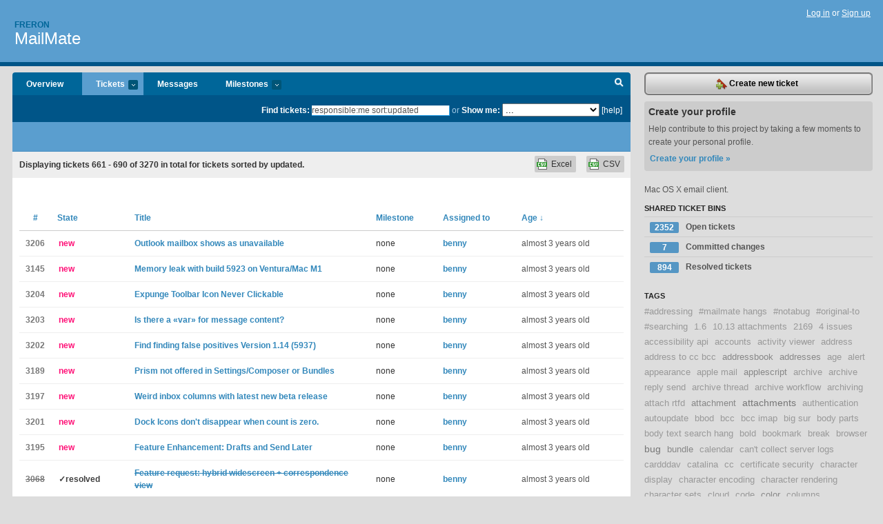

--- FILE ---
content_type: text/html; charset=utf-8
request_url: https://freron.lighthouseapp.com/projects/58672-mailmate/tickets/bins?page=23&q=responsible%3Ame+sort%3Aupdated
body_size: 20504
content:
<!DOCTYPE html PUBLIC "-//W3C//DTD XHTML 1.0 Transitional//EN"
	"http://www.w3.org/TR/xhtml1/DTD/xhtml1-transitional.dtd">
<html xmlns="http://www.w3.org/1999/xhtml" xml:lang="en" lang="en">
<head>
  <script type="text/javascript" charset="utf-8">document.getElementsByTagName('html')[0].className = 'csshidden';</script>
  <meta http-equiv="Content-type" content="text/html; charset=utf-8" />
  <meta name="csrf-param" content="authenticity_token"/>
<meta name="csrf-token" content="b65356d415af491925994dc6c1f11c212dd434d7ccd614bc262993baab220ef1"/>
  <title>Tickets - MailMate - freron</title>
  <link rel="shortcut icon" href="/images/lh2/app/favicon.gif" type="image/gif" />

  <link href="&#47;stylesheets&#47;all.css?1695795671" media="screen" rel="stylesheet" type="text/css" />

  <script src="/javascripts/all.js?1695795671" type="text/javascript"></script>
  <script src="/javascripts/lh2/application.js?1695795671" type="text/javascript"></script>

  <script src="/javascripts/code.js?1695795671" type="text/javascript"></script>

  
  <style type="text/css">
    
  </style>
  <!--[if lt IE 7]>
    <link href="&#47;stylesheets&#47;lh2&#47;curb-stomp.css?1695795671" media="screen" rel="stylesheet" type="text/css" />
  <![endif]-->
  <!--[if IE 7]>
    <link href="&#47;stylesheets&#47;lh2&#47;ie7.css?1695795671" media="screen" rel="stylesheet" type="text/css" />
  <![endif]-->
  <link href="&#47;stylesheets&#47;lh2&#47;print.css?1695795671" media="print" rel="stylesheet" type="text/css" />
  <script type="text/javascript" charset="utf-8">
    if(typeof Lighthouse == 'undefined')
      var Lighthouse = {};

      Lighthouse.authenticityToken = 'b65356d415af491925994dc6c1f11c212dd434d7ccd614bc262993baab220ef1';
  </script>

    
    <link href="https://freron.lighthouseapp.com/projects/58672-mailmate/events.atom" rel="alternate" title="MailMate events" type="application/atom+xml" />
  
  <script type="text/javascript" charset="utf-8">
    document.observe('dom:loaded', function() {
      Lighthouse.init();
      var flashNotice = "";
      var flashError  = "";
      if(flashNotice) Flash.notice(flashNotice, true);
      if(flashError)  Flash.errors(flashError, true);
      
    });
   
  </script>
</head>
<body class="webkit tickets-index">
  <!-- container -->
  <div id="container">
    <!-- header -->
    <div id="header" class="clear">
      <ul id="sec-nav">
      </ul>
      <div id="titles">
        <h1>
            <strong id="account-name"><a href="/">Freron</a></strong>
            <a href="/projects/58672-mailmate" class="pname">MailMate</a>
        </h1>
      </div>
        <span class="signin">
          <a href="https://lighthouseapp.com/login?to=https%3A%2F%2Ffreron.lighthouseapp.com%2Fprojects%2F58672-mailmate%2Ftickets%2Fbins%3Fpage%3D23%26q%3Dresponsible%253Ame%2Bsort%253Aupdated">Log in</a> or
          <a href="/users/new?to=https%3A%2F%2Ffreron.lighthouseapp.com%2Fprojects%2F58672-mailmate%2Ftickets%2Fbins%3Fpage%3D23%26q%3Dresponsible%253Ame%2Bsort%253Aupdated">Sign up</a>
        </span>
    </div>
    <!-- /header -->

    <!-- content -->
    <div id="content">
      
      <!-- main -->
      <div id="main">
        <div id="project-nav">
          <ul>

                <li  class="submenu-tab" id="t-proj">
          <a href="/projects/58672-mailmate/overview" title="Overview for the MailMate project">Overview</a>
                </li>
              <li class="submenu-tab selected" id="t-menu">
              <a href="/projects/58672-mailmate/tickets">Tickets <em>more</em></a>
                <ul class="submenu wbadges" style="display:none">
                  <li class="bin shared" id="menu_ticket_bin_193301">
<a href="/projects/58672-mailmate/tickets/bins/193301" title="Query: state:open">                      <span class="badge">2352</span>
                      Open tickets
</a>                  </li>
                  <li class="bin shared" id="menu_ticket_bin_316178">
<a href="/projects/58672-mailmate/tickets/bins/316178" title="Query: state:fixcommitted">                      <span class="badge">7</span>
                      Committed changes
</a>                  </li>
                  <li class="bin shared" id="menu_ticket_bin_193302">
<a href="/projects/58672-mailmate/tickets/bins/193302" title="Query: state:resolved or state:fixcommitted or state:fixreleased or state:closed">                      <span class="badge">894</span>
                      Resolved tickets
</a>                  </li>
                    <li><a href="/projects/58672-mailmate/tickets?q=all">All tickets</a></li>
                    <li><a href="/projects/58672-mailmate/tickets?q=created%3Atoday">Today&#39;s tickets</a></li>
                    <li><a href="/projects/58672-mailmate/tickets?q=watched%3Ame">Tickets I&#39;m watching</a></li>
                    <li><a href="/projects/58672-mailmate/tickets?q=responsible%3Ame">Assigned to me</a></li>
                    <li><a href="/projects/58672-mailmate/tickets?q=reported_by%3Ame">Reported by me</a></li>
                    <li><a href="/projects/58672-mailmate/tickets?q=state%3Aopen">Open tickets</a></li>
                    <li><a href="/projects/58672-mailmate/tickets?q=state%3Aclosed">Closed tickets</a></li>
                    <li><a href="/projects/58672-mailmate/tickets?q=responsible%3A%27benny%27">benny's tickets</a></li>
                </ul>
              </li>
              <li><a href="/projects/58672-mailmate/messages">Messages</a></li>
              <li class="submenu-tab" id="t-milestone">
                <a href="/projects/58672-mailmate/milestones/all">Milestones <em>more</em></a>
                <ul class="submenu wbadges" style="display:none">
                </ul>
              </li>

            <li>
            </li>
            <li id="quick-search"><a href="#" onclick="$('quick-search-bar').toggle(); $('q').focus(); return false">Search</a></li>
          </ul>
        </div>

        <div id="quick-search-bar" style="">
<form action="/projects/58672-mailmate/tickets" id="search-form" method="get">            <label for="q">Find tickets:</label> <input type="search" id="q" name="q" value="responsible:me sort:updated" />
              or <label>Show me:</label> <select id="filter" name="filter"><option value="">...</option>
<option value="all">All tickets</option>
<option value="created:today">Today&#39;s tickets</option>
<option value="watched:me">Tickets I&#39;m watching</option>
<option value="responsible:me">Assigned to me</option>
<option value="reported_by:me">Reported by me</option>
<option value="state:open">Open tickets</option>
<option value="state:closed">Closed tickets</option>
<option value="responsible:&#39;benny&#39;">benny's tickets</option></select>

            <a href="#search-help" id="search-help-trigger">[help]</a>
            <div id="search-help" style="display:none">
              <div class="popup">
                <h3>Keyword searching</h3>
<div class="popup-content">
  <table class="help-tbl" cellspacing="0" cellpadding="0">
    <tr>
      <th>Type</th>
      <th>To find</th>
    </tr>
    <tr>
      <td class="query">responsible:me</td>
      <td>tickets assigned to you</td>
    </tr>
    <tr>
      <td class="query">tagged:"@high"</td>
      <td>tickets tagged @high</td>
    </tr>
    <tr>
      <td class="query">milestone:next</td>
      <td>tickets in the upcoming milestone</td>
    </tr>
    <tr>
      <td class="query">state:invalid</td>
      <td>tickets with the state invalid</td>
    </tr>
    <tr>
      <td class="query">created:"last week"</td>
      <td>tickets created last week</td>
    </tr>
    <tr>
      <td class="query">sort:number, importance, updated</td>
      <td>tickets sorted by #, importance or updated</td>
    </tr>
    <tr>
      <td colspan="2">Combine keywords for powerful searching.</td>
    </tr>
    <tr class="plinks">
      <td colspan="2"><a href="http://help.lighthouseapp.com/faqs/getting-started/how-do-i-search-for-tickets?sso=">Use advanced searching &raquo;</a></td>
    </tr>
  </table>
</div>
              </div>
            </div>
</form>        </div>

        <div id="action-nav">
          <ul class="clear">
            


          </ul>
        </div>

        <div id="flashes">
          <div id="flash-errors" style="display:none"></div>
          <div id="flash-notice" style="display:none"></div>
        </div>
        <div id="page-top">
          

        </div>
        <div id="main-content" class="clear">
          



  <div class="sentence">
    <div id="search-sentence">Displaying tickets <b>661&nbsp;-&nbsp;690</b> of <b>3270</b> in total for tickets sorted by updated.</div>
    <a class="csv" href="/projects/58672-mailmate/tickets.csv?limit=200&amp;page=23&amp;q=responsible%3Ame+sort%3Aupdated">CSV</a>
    <a class="csv excel" href="/projects/58672-mailmate/tickets.csv?excel=1&amp;limit=200&amp;page=23&amp;q=responsible%3Ame+sort%3Aupdated">Excel</a>
  </div>

<form action="/projects/58672-mailmate/tickets/bulk_edit" class="bulk-form" method="post"><div style="margin:0;padding:0;display:inline"><input name="authenticity_token" type="hidden" value="b65356d415af491925994dc6c1f11c212dd434d7ccd614bc262993baab220ef1" /></div>    

    

<div id="ticket-list-wrapper" class="data-list hidden">
  <table cellspacing="0" cellpadding="0"  class="data issues">
    <thead>
      <tr>
        <th class="bulk_check_header"><input type="checkbox" id="edit-all-toggle" /></th>
        <th class="hfirst" style="width:25px;text-align:center"><a href="/projects/58672-mailmate/tickets/bins?page=23&amp;q=responsible%3Ame+sort%3Anumber" class="">#</a></th>
        <th><a href="/projects/58672-mailmate/tickets/bins?page=23&amp;q=responsible%3Ame+sort%3Astate" class="">State</a></th>
        <th><a href="/projects/58672-mailmate/tickets/bins?page=23&amp;q=responsible%3Ame+sort%3Atitle" class="">Title</a></th>
        <th>
            <a href="/projects/58672-mailmate/tickets/bins?page=23&amp;q=responsible%3Ame+sort%3Amilestone" class="">Milestone</a>
        </th>
        <th><a href="/projects/58672-mailmate/tickets/bins?page=23&amp;q=responsible%3Ame+sort%3Aresponsible" class="">Assigned to</a></th>
        <th class="hlast">
          <a href="/projects/58672-mailmate/tickets/bins?page=23&amp;q=responsible%3Ame+sort%3Aupdated%2B" class="sorted">Age <span class='desc'>&darr;</span></a>
        </th>
      </tr>
    </thead>
    <tbody id="open-tickets">
      <tr title="My Outlook mailbox has been unavailable today, I tried taking it offline and then back online a few times but it didn&#39;t work. I also tried deleting the 3 Outlook items in Keychain Access to complete the flow again but that also didn&#39;t work. I&#39;m on 1.14 (5942). Is this a known recent issue ?" id="ticket-3206">
        <td class="bulk_checkbox"><input class="edit-flag" id="edit_ticket_8907170" name="edit_ticket[]" type="checkbox" value="3206" /></td>
        <td class="tnum" style="text-align:center"><a href="https://freron.lighthouseapp.com/projects/58672/tickets/3206-outlook-mailbox-shows-as-unavailable">3206</a></td>
        <td class="ttstate"><span class="tstate" style="color:#ff1177">new</span></td>
        <td class="issue st-new"><a href="https://freron.lighthouseapp.com/projects/58672/tickets/3206-outlook-mailbox-shows-as-unavailable">Outlook mailbox shows as unavailable</a></td>
        <td>none</td>
        <td><a href="/users/112979">benny</a></td>
        <td class="date">almost 3 years old</td>
      </tr>
      <tr title="I have Ventura on an iMac M1, and have noticed that 5923 (as well as the previous test builds) sometimes goes into a state with a runaway memory leak. If I let it go, it will exhaust all memory." id="ticket-3145">
        <td class="bulk_checkbox"><input class="edit-flag" id="edit_ticket_8894358" name="edit_ticket[]" type="checkbox" value="3145" /></td>
        <td class="tnum" style="text-align:center"><a href="https://freron.lighthouseapp.com/projects/58672/tickets/3145-memory-leak-with-build-5923-on-venturamac-m1">3145</a></td>
        <td class="ttstate"><span class="tstate" style="color:#ff1177">new</span></td>
        <td class="issue st-new"><a href="https://freron.lighthouseapp.com/projects/58672/tickets/3145-memory-leak-with-build-5923-on-venturamac-m1">Memory leak with build 5923 on Ventura&#47;Mac M1</a></td>
        <td>none</td>
        <td><a href="/users/112979">benny</a></td>
        <td class="date">almost 3 years old</td>
      </tr>
      <tr title="I looked in the manual and searched in the mailing list and Google for an explanation of what&#47;how the Expunge toolbar button does. I assumed that if I selected one or more messages and then clicked the Expunge icon it was the same as Delete Immediately, but no matter what message or messages I select, the Expunge button never highlights - always stays dimmed and not clickable. Am I wrong in my assumption of what Expunge does and am using it incorrectly?

Thanks,

-Scott

Version 1.14 (5937)" id="ticket-3204">
        <td class="bulk_checkbox"><input class="edit-flag" id="edit_ticket_8906664" name="edit_ticket[]" type="checkbox" value="3204" /></td>
        <td class="tnum" style="text-align:center"><a href="https://freron.lighthouseapp.com/projects/58672/tickets/3204-expunge-toolbar-icon-never-clickable">3204</a></td>
        <td class="ttstate"><span class="tstate" style="color:#ff1177">new</span></td>
        <td class="issue st-new"><a href="https://freron.lighthouseapp.com/projects/58672/tickets/3204-expunge-toolbar-icon-never-clickable">Expunge Toolbar Icon Never Clickable</a></td>
        <td>none</td>
        <td><a href="/users/112979">benny</a></td>
        <td class="date">almost 3 years old</td>
      </tr>
      <tr title="Hi There,

I&#39;m trying to set up a notification that shows message content (it&#39;s ok if it gets truncated)

In `Preferences → Counter → Format`

I have:
`" id="ticket-3203">
        <td class="bulk_checkbox"><input class="edit-flag" id="edit_ticket_8906593" name="edit_ticket[]" type="checkbox" value="3203" /></td>
        <td class="tnum" style="text-align:center"><a href="https://freron.lighthouseapp.com/projects/58672/tickets/3203-is-there-a-var-for-message-content">3203</a></td>
        <td class="ttstate"><span class="tstate" style="color:#ff1177">new</span></td>
        <td class="issue st-new"><a href="https://freron.lighthouseapp.com/projects/58672/tickets/3203-is-there-a-var-for-message-content">Is there a «var» for message content?</a></td>
        <td>none</td>
        <td><a href="/users/112979">benny</a></td>
        <td class="date">almost 3 years old</td>
      </tr>
      <tr title="Find shows results in which criteria is not present at all. Can provide screenshot.

Message contains &quot;userxyz@email.com&quot;

Searching within the false positive found messages for &quot;userxyz&quot; results in &quot;Not found&quot; which is correct because there is actually no instances of userxyz@email.com in result message." id="ticket-3202">
        <td class="bulk_checkbox"><input class="edit-flag" id="edit_ticket_8906349" name="edit_ticket[]" type="checkbox" value="3202" /></td>
        <td class="tnum" style="text-align:center"><a href="https://freron.lighthouseapp.com/projects/58672/tickets/3202-find-finding-false-positives-version-114-5937">3202</a></td>
        <td class="ttstate"><span class="tstate" style="color:#ff1177">new</span></td>
        <td class="issue st-new"><a href="https://freron.lighthouseapp.com/projects/58672/tickets/3202-find-finding-false-positives-version-114-5937">Find finding false positives Version 1.14 (5937)</a></td>
        <td>none</td>
        <td><a href="/users/112979">benny</a></td>
        <td class="date">almost 3 years old</td>
      </tr>
      <tr title="I updated to Version 1.14 (5937) tonight -- what an impressive changelog!

I was excited to see this feature:

&gt; New: Prism (JS) is now an alternative to Pygments for syntax highlighting (see Composer preferences pane). Language definitions are fetched on demand.

In my Composer preferences pane, &quot;Highlight code using&quot; has a pulldown and the only choice is &quot;Nothing&quot;. I looked in the Bundles pane because Pygments is offered there (I disabled it after installing 5937), but Prism is not currently offered there either.

By the way, Lighthouse states that the upload quota was reached." id="ticket-3189">
        <td class="bulk_checkbox"><input class="edit-flag" id="edit_ticket_8904273" name="edit_ticket[]" type="checkbox" value="3189" /></td>
        <td class="tnum" style="text-align:center"><a href="https://freron.lighthouseapp.com/projects/58672/tickets/3189-prism-not-offered-in-settingscomposer-or-bundles">3189</a></td>
        <td class="ttstate"><span class="tstate" style="color:#ff1177">new</span></td>
        <td class="issue st-new"><a href="https://freron.lighthouseapp.com/projects/58672/tickets/3189-prism-not-offered-in-settingscomposer-or-bundles">Prism not offered in Settings&#47;Composer or Bundles</a></td>
        <td>none</td>
        <td><a href="/users/112979">benny</a></td>
        <td class="date">almost 3 years old</td>
      </tr>
      <tr title="When I updated to 5937 some new column weirdness appears in my inbox. I&#39;ll list what I observe:

* The &quot;To&quot; column appeared and cannot be removed. In previous versions I could uncheck the &quot;To&quot; column in &quot;View -&gt; Columns&quot; but that is greyed out now.
* The threading feature &quot;Organize by Thread&quot; appears under the &quot;To&quot; column, whereas before it appeared under the &quot;From&quot; column. (It doesn&#39;t make sense to me to have it under the &quot;To&quot; column at all)

I&#39;ve looked through release notes, and tried all the settings I can think of, but can&#39;t seem to find a solution. Running the latest version of MacOS Monterey (haven&#39;t upgraded to Ventura yet).

Is it just me observing this? Or have I missed something?" id="ticket-3197">
        <td class="bulk_checkbox"><input class="edit-flag" id="edit_ticket_8905822" name="edit_ticket[]" type="checkbox" value="3197" /></td>
        <td class="tnum" style="text-align:center"><a href="https://freron.lighthouseapp.com/projects/58672/tickets/3197-weird-inbox-columns-with-latest-new-beta-release">3197</a></td>
        <td class="ttstate"><span class="tstate" style="color:#ff1177">new</span></td>
        <td class="issue st-new"><a href="https://freron.lighthouseapp.com/projects/58672/tickets/3197-weird-inbox-columns-with-latest-new-beta-release">Weird inbox columns with latest new beta release</a></td>
        <td>none</td>
        <td><a href="/users/112979">benny</a></td>
        <td class="date">almost 3 years old</td>
      </tr>
      <tr title="Hi Benny,

Would it be possible to have the dock icon counts disappear if the count reaches zero so it behaves more consistently with other apps.

Regards
Chris." id="ticket-3201">
        <td class="bulk_checkbox"><input class="edit-flag" id="edit_ticket_8906050" name="edit_ticket[]" type="checkbox" value="3201" /></td>
        <td class="tnum" style="text-align:center"><a href="https://freron.lighthouseapp.com/projects/58672/tickets/3201-dock-icons-dont-disappear-when-count-is-zero">3201</a></td>
        <td class="ttstate"><span class="tstate" style="color:#ff1177">new</span></td>
        <td class="issue st-new"><a href="https://freron.lighthouseapp.com/projects/58672/tickets/3201-dock-icons-dont-disappear-when-count-is-zero">Dock Icons don&#39;t disappear when count is zero.</a></td>
        <td>none</td>
        <td><a href="/users/112979">benny</a></td>
        <td class="date">almost 3 years old</td>
      </tr>
      <tr title="I love the &quot;Send Later&quot; feature. I recently used it to compose some messages that I later wanted to edit before sending, plus one that I wanted to send earlier than planned. I found a few things confusing about the way this works, so I&#39;d like to propose some improvements.

When editing a normal draft message (not with Send Later), the user can simply double-click on the message to open it in a compose window. Upon sending or saving it, the original draft is automatically deleted so there is no duplicate.

With a draft which is &quot;pending submission&quot; however, this is completely different. Double-clicking on the message does not open a compose window at all. Instead, it does a search for similar messages as if it was not a draft. Selecti..." id="ticket-3195">
        <td class="bulk_checkbox"><input class="edit-flag" id="edit_ticket_8905385" name="edit_ticket[]" type="checkbox" value="3195" /></td>
        <td class="tnum" style="text-align:center"><a href="https://freron.lighthouseapp.com/projects/58672/tickets/3195-feature-enhancement-drafts-and-send-later">3195</a></td>
        <td class="ttstate"><span class="tstate" style="color:#ff1177">new</span></td>
        <td class="issue st-new"><a href="https://freron.lighthouseapp.com/projects/58672/tickets/3195-feature-enhancement-drafts-and-send-later">Feature Enhancement: Drafts and Send Later</a></td>
        <td>none</td>
        <td><a href="/users/112979">benny</a></td>
        <td class="date">almost 3 years old</td>
      </tr>
      <tr title="Am trying out MailMate: very nice!  I would really like a view which is widescreen, but with the left-hand pane (message list) split vertically with the message list on top and the corresponding list on bottom. ie. two columns: left column is message list on top of correspondence; right column is current message contents.  I tried to create a custom layout, but although it looks correct (to me) and is a valid plist file, MailMate ignores it.  Here it is:

@@@
{
	name = &quot;Wide Correspondence&quot;;
	rootViewer =
	{
		viewerType = &quot;MmSplitView&quot;;
		orientation = &quot;horizontal&quot;;
		children =
		(
			{
				viewerType = &quot;MmBoxView&quot;;
				orientation = &quot;vertical&quot;;
				defaultSize = 200;
				minWidth = 100;
				autoresize = 0;
				toggleM..." id="ticket-3068">
        <td class="bulk_checkbox"><input class="edit-flag" id="edit_ticket_8869346" name="edit_ticket[]" type="checkbox" value="3068" /></td>
        <td class="tnum" style="text-align:center"><a href="https://freron.lighthouseapp.com/projects/58672/tickets/3068-feature-request-hybrid-widescreen-correspondence-view"><s>3068</s></a></td>
        <td class="ttstate"><span class="tstate" style="color:#3f3f3f">&#10003;resolved</span></td>
        <td class="issue st-resolved"><a href="https://freron.lighthouseapp.com/projects/58672/tickets/3068-feature-request-hybrid-widescreen-correspondence-view"><s>Feature request: hybrid widescreen + correspondence view</s></a></td>
        <td>none</td>
        <td><a href="/users/112979">benny</a></td>
        <td class="date">almost 3 years old</td>
      </tr>
      <tr title="This seems to be a problem only in my inbox, not other mailboxes or smart folders.  The columns won&#39;t stay the way I set them.  I have flag as the furthest left column, for example, but when I switch to another folder and switch back to the inbox, there is no flag column anymore.  I tried setting the columns as I want them and clicking to set this as the default, but that doesn&#39;t change anything." id="ticket-3190">
        <td class="bulk_checkbox"><input class="edit-flag" id="edit_ticket_8904658" name="edit_ticket[]" type="checkbox" value="3190" /></td>
        <td class="tnum" style="text-align:center"><a href="https://freron.lighthouseapp.com/projects/58672/tickets/3190-default-columns-dont-stick"><s>3190</s></a></td>
        <td class="ttstate"><span class="tstate" style="color:#aaaaaa">&#10003;duplicate</span></td>
        <td class="issue st-duplicate"><a href="https://freron.lighthouseapp.com/projects/58672/tickets/3190-default-columns-dont-stick"><s>default columns don&#39;t stick</s></a></td>
        <td>none</td>
        <td><a href="/users/112979">benny</a></td>
        <td class="date">almost 3 years old</td>
      </tr>
      <tr title="Hello,

I just started using MailMate today, thus far I really like the app and I adore that it uses Markdown.

## Issue: *Dark Mode*

I am using MailMate Version **1.14 (5937)**
Running on macOS Catalina version 10.15.7, set to dark mode at all times.

Because of my visual impairments, I need dark mode in order to read for any extended period of time.

### No dark mode for preview?
While my system is set to dark mode, and all of the app&#39;s interface is in dark mode, when I compose a new message the **message preview is in light mode** with a white background and black text.

I also emailed it to one of my other accounts and the **received email was also in light mode**, with a white background and black text again despite b..." id="ticket-3192">
        <td class="bulk_checkbox"><input class="edit-flag" id="edit_ticket_8905181" name="edit_ticket[]" type="checkbox" value="3192" /></td>
        <td class="tnum" style="text-align:center"><a href="https://freron.lighthouseapp.com/projects/58672/tickets/3192-dark-mode-issue">3192</a></td>
        <td class="ttstate"><span class="tstate" style="color:#ff1177">new</span></td>
        <td class="issue st-new"><a href="https://freron.lighthouseapp.com/projects/58672/tickets/3192-dark-mode-issue">Dark mode issue</a></td>
        <td>none</td>
        <td><a href="/users/112979">benny</a></td>
        <td class="date">almost 3 years old</td>
      </tr>
      <tr title="I previously posted a ticket that the display columns were not sticking.  Now suddenly Mailmate is not working at all.  It seems to be trying to download messages without success.  I can&#39;t use it to send either.  Most of my email comes through FastMail and that is definitely working fine -- I can get my email through FastMail&#39;s web app or on my phone or iPad.

Literally, MailMate was working and then it stopped with no warning.  I&#39;ve quit and restarted the app several times to no avail." id="ticket-3191">
        <td class="bulk_checkbox"><input class="edit-flag" id="edit_ticket_8904938" name="edit_ticket[]" type="checkbox" value="3191" /></td>
        <td class="tnum" style="text-align:center"><a href="https://freron.lighthouseapp.com/projects/58672/tickets/3191-mailmate-stopped-working">3191</a></td>
        <td class="ttstate"><span class="tstate" style="color:#ff1177">new</span></td>
        <td class="issue st-new"><a href="https://freron.lighthouseapp.com/projects/58672/tickets/3191-mailmate-stopped-working">MailMate stopped working</a></td>
        <td>none</td>
        <td><a href="/users/112979">benny</a></td>
        <td class="date">almost 3 years old</td>
      </tr>
      <tr title="I have a specific mail message that when I do a &quot;reply all&quot;, it crashes mail-mate (&quot;MailMate quit unexpectedly).
It is repeatable. I can forward you the specific email message in private (or perhaps just the envelope) if
you let me know where to send it to.
I&#39;m attaching the first part of apple crash report that gets generated (it is too long for the ticket).

-------------------------------------
Translated Report (Full Report Below)
-------------------------------------

Process:               MailMate [81871]
Path:                  &#47;Applications&#47;MailMate.app&#47;Contents&#47;MacOS&#47;MailMate
Identifier:            com.freron.MailMate
Version:               1.14 (5918)
Code Type:             ARM-64 (Native)
Parent Process:        l..." id="ticket-3169">
        <td class="bulk_checkbox"><input class="edit-flag" id="edit_ticket_8900383" name="edit_ticket[]" type="checkbox" value="3169" /></td>
        <td class="tnum" style="text-align:center"><a href="https://freron.lighthouseapp.com/projects/58672/tickets/3169-reply-all-on-a-specific-email-crashes-mail-mate">3169</a></td>
        <td class="ttstate"><span class="tstate" style="color:#ff1177">new</span></td>
        <td class="issue st-new"><a href="https://freron.lighthouseapp.com/projects/58672/tickets/3169-reply-all-on-a-specific-email-crashes-mail-mate">Reply All on a specific email crashes mail-mate</a></td>
        <td>none</td>
        <td><a href="/users/112979">benny</a></td>
        <td class="date">almost 3 years old</td>
      </tr>
      <tr title="Notifications used to work fine. Stable build
Used Beta build but coloring of messages list colors with the red were hard to discern subject.

In the meantime upgraded to Ventira so I don&#39;t really know when notifications quit.  [Beta, Ventura or both]

Experimented with Postbox to regain notifications  Does not compare. Hope for fix.

Thanks" id="ticket-3188">
        <td class="bulk_checkbox"><input class="edit-flag" id="edit_ticket_8904224" name="edit_ticket[]" type="checkbox" value="3188" /></td>
        <td class="tnum" style="text-align:center"><a href="https://freron.lighthouseapp.com/projects/58672/tickets/3188-ventura-notifications">3188</a></td>
        <td class="ttstate"><span class="tstate" style="color:#ff1177">new</span></td>
        <td class="issue st-new"><a href="https://freron.lighthouseapp.com/projects/58672/tickets/3188-ventura-notifications">Ventura Notifications</a></td>
        <td>none</td>
        <td><a href="/users/112979">benny</a></td>
        <td class="date">almost 3 years old</td>
      </tr>
      <tr title="Hi Benny,

So I know this is an idiosyncratic request, but I often use footnotes in my writing and would love to be able to do so in Mailmate. It&#39;s probably difficult, but would implementing MultiMarkdown&#39;s footnote syntax be a possibility? It&#39;s a variation of the other link styles.

@@@ markdown
A funny saying that I want to add a footnote[^note1] to.

…

[^note1]: Something Witty
@@@

Creates:

&gt;A funny saying that I want to add a footnote&lt;sup&gt;1&lt;&#47;sup&gt; to.
&gt;
&gt;…
&gt;
&gt;&lt;sup&gt;1&lt;&#47;sup&gt;: Something Witty.

Or would it be possible to add support for a few simple &quot;html formatting tags&quot;:http:&#47;&#47;www.w3schools.com&#47;html&#47;html_formatting.asp such as \&lt;sup&gt; and \&lt;sub&gt;?

Thanks so much,
Bruce" id="ticket-409">
        <td class="bulk_checkbox"><input class="edit-flag" id="edit_ticket_5481654" name="edit_ticket[]" type="checkbox" value="409" /></td>
        <td class="tnum" style="text-align:center"><a href="https://freron.lighthouseapp.com/projects/58672/tickets/409-feature-request-footnotes">409</a></td>
        <td class="ttstate"><span class="tstate" style="color:#ff1177">new</span></td>
        <td class="issue st-new"><a href="https://freron.lighthouseapp.com/projects/58672/tickets/409-feature-request-footnotes">Feature Request: Footnotes</a></td>
        <td>none</td>
        <td><a href="/users/112979">benny</a></td>
        <td class="date">almost 3 years old</td>
      </tr>
      <tr title="Hi.

This isn&#39;t an issue with MailMate, but I wanted to make you aware of this.

When I previously tried to sign up here, the activation email never arrived, and that prevents me from signing in again after signing out. Even when I click the &#39;forgot password&#39; link as suggested, the activation email doesn&#39;t come.

I didn&#39;t get an activation email this time either, yet I&#39;m able to create this ticket.

It seems I&#39;m not the only one experiencing this issue as I&#39;ve found several other user accounts with the same or similar name and sequential IDs.

Apologies for this being off-topic.

Bob" id="ticket-3184">
        <td class="bulk_checkbox"><input class="edit-flag" id="edit_ticket_8902968" name="edit_ticket[]" type="checkbox" value="3184" /></td>
        <td class="tnum" style="text-align:center"><a href="https://freron.lighthouseapp.com/projects/58672/tickets/3184-sign-up-activation-emails-not-arriving">3184</a></td>
        <td class="ttstate"><span class="tstate" style="color:#ff1177">new</span></td>
        <td class="issue st-new"><a href="https://freron.lighthouseapp.com/projects/58672/tickets/3184-sign-up-activation-emails-not-arriving">Sign-up activation emails not arriving</a></td>
        <td>none</td>
        <td><a href="/users/112979">benny</a></td>
        <td class="date">about 3 years old</td>
      </tr>
      <tr title="The Evernote bundle is not working. I&#39;m using MailMate 5673 on an iMac 4,2GHz Quad-core Intel Core i7 (2017) running MacOS Ventura 13.1 and have the latest version of Evernote installed (via Appstore). I already checked the privacy and security settings on my Mac but don&#39;t see anything obviously misconfigured. Something wrong with the Bundle?" id="ticket-3181">
        <td class="bulk_checkbox"><input class="edit-flag" id="edit_ticket_8902690" name="edit_ticket[]" type="checkbox" value="3181" /></td>
        <td class="tnum" style="text-align:center"><a href="https://freron.lighthouseapp.com/projects/58672/tickets/3181-evernote">3181</a></td>
        <td class="ttstate"><span class="tstate" style="color:#ff1177">new</span></td>
        <td class="issue st-new"><a href="https://freron.lighthouseapp.com/projects/58672/tickets/3181-evernote">Evernote </a></td>
        <td>none</td>
        <td><a href="/users/112979">benny</a></td>
        <td class="date">about 3 years old</td>
      </tr>
      <tr title="Moin Benny,

I use DavMail to access our company Exchange. Now I have the following problem:

&gt; MailMate encountered the following error: “Failed to obtain the hierarchy delimiter of non-existing mailbox “users” (users&#47;saas-ops@*****.de).”.
Mailbox: “users&#47;saas-ops@*****.de”.

The folder hierarchy according to the Subscriptions dialogue box:

 - Entwürfe
 - Gelöschte Elemente
 - Gesendete Elemente
 - Junk-E-Mail
 - Postausgang
 - Posteingang
   - Done
   - In Progress
 - Synchronisationsprobleme
   - Konflikte
   - Lokale Fehler
   - Serverfehler
 - users
   - knowledge-ops@*****.de
     - INBOX

The problem now is that I can&#39;t use the account regularly because this error message comes up again after a few second..." id="ticket-3163">
        <td class="bulk_checkbox"><input class="edit-flag" id="edit_ticket_8899046" name="edit_ticket[]" type="checkbox" value="3163" /></td>
        <td class="tnum" style="text-align:center"><a href="https://freron.lighthouseapp.com/projects/58672/tickets/3163-failed-to-obtain-the-hierarchy-delimiter-of-non-existing-mailbox">3163</a></td>
        <td class="ttstate"><span class="tstate" style="color:#ff1177">new</span></td>
        <td class="issue st-new"><a href="https://freron.lighthouseapp.com/projects/58672/tickets/3163-failed-to-obtain-the-hierarchy-delimiter-of-non-existing-mailbox">Failed to obtain the hierarchy delimiter of non-existing mailbox</a></td>
        <td>none</td>
        <td><a href="/users/112979">benny</a></td>
        <td class="date">about 3 years old</td>
      </tr>
      <tr title="I have re-ordered my sidebar multiple times, moving All&#47;Junk&#47;Deleted out of the way, since it cannot be deleted. (Why not, by the way?)

I then put All messages on top, followed by inbox. Infrequently, the whole sidebar rearranges seemingly at random. Somtimes the All&#47;Junk&#47;Deleted is back at the top, sometimes Inbox is further down, just now All messages has disappeared all the way to the bottom.

I realize this is not a very useful bug report, but I have not found a way to reproduce this. It seems to happen every 1-2 weeks at random and is fairly annoying." id="ticket-3179">
        <td class="bulk_checkbox"><input class="edit-flag" id="edit_ticket_8901868" name="edit_ticket[]" type="checkbox" value="3179" /></td>
        <td class="tnum" style="text-align:center"><a href="https://freron.lighthouseapp.com/projects/58672/tickets/3179-sidebar-reorders-randomly">3179</a></td>
        <td class="ttstate"><span class="tstate" style="color:#ff1177">new</span></td>
        <td class="issue st-new"><a href="https://freron.lighthouseapp.com/projects/58672/tickets/3179-sidebar-reorders-randomly">Sidebar reorders randomly</a></td>
        <td>none</td>
        <td><a href="/users/112979">benny</a></td>
        <td class="date">about 3 years old</td>
      </tr>
      <tr title="RE issue [Can&#39;t connect to office365 IMAP anymore](https:&#47;&#47;freron.lighthouseapp.com&#47;projects&#47;58672-mailmate&#47;tickets&#47;3174-cant-connect-to-office365-imap-anymore)

I note that Thunderbird users were able to disable IPv6 at the application level:

&quot;I just disabled ipv6 netwotking in thunderbird advanced configuration editor (network.dns.disableIPv6 = true)&quot; [Source](https:&#47;&#47;answers.microsoft.com&#47;en-us&#47;outlook_com&#47;forum&#47;all&#47;thunderbird-imap-responded-user-is-authenticated&#47;062a82f6-e678-4462-88b7-dd6cc318386f)

Is anything like that possible in MailMate? Turning off every one of six network adapters is quite convoluted." id="ticket-3178">
        <td class="bulk_checkbox"><input class="edit-flag" id="edit_ticket_8901614" name="edit_ticket[]" type="checkbox" value="3178" /></td>
        <td class="tnum" style="text-align:center"><a href="https://freron.lighthouseapp.com/projects/58672/tickets/3178-disable-ipv6-at-the-application-level">3178</a></td>
        <td class="ttstate"><span class="tstate" style="color:#ff1177">new</span></td>
        <td class="issue st-new"><a href="https://freron.lighthouseapp.com/projects/58672/tickets/3178-disable-ipv6-at-the-application-level">Disable IPv6 at the application level?</a></td>
        <td>none</td>
        <td><a href="/users/112979">benny</a></td>
        <td class="date">about 3 years old</td>
      </tr>
      <tr title="I was using MailMate 1.5.1 and tried to delete a message from my inbox.  I got the following error:

==

&quot;IMAP problem for &quot;Gradwell&quot; account

MultiMate encountered the following error: &quot;Server response: &quot;J12 BAD Error in IMAP command UID: Invalid characters in atom&quot;.&quot;.
Mailbox: &quot;INBOX&quot;.&quot;

==

I clicked retry a few times but each time the error message would come back.

I quit MailMate and went in using Mail.  It showed that the deleted message was still in the inbox and also multiple times in trash.

I quit Mail.  Expunged the inbox.  Restarted Mail - the deleted message was still in the inbox.

I restarted Mail.  Deleted using Mail the messages form inbox and trash.  All clean.  Expunged.  Quit Mail.

I restarted Mai..." id="ticket-317">
        <td class="bulk_checkbox"><input class="edit-flag" id="edit_ticket_5044015" name="edit_ticket[]" type="checkbox" value="317" /></td>
        <td class="tnum" style="text-align:center"><a href="https://freron.lighthouseapp.com/projects/58672/tickets/317-invalid-characters-in-atom">317</a></td>
        <td class="ttstate"><span class="tstate" style="color:#ff1177">new</span></td>
        <td class="issue st-new"><a href="https://freron.lighthouseapp.com/projects/58672/tickets/317-invalid-characters-in-atom">Invalid characters in atom ?</a></td>
        <td>none</td>
        <td><a href="/users/112979">benny</a></td>
        <td class="date">about 3 years old</td>
      </tr>
      <tr title="I have an e-mail message which was received 45 minutes ago at 22:14 BST (GMT+1).

In the MailMate mailbox view (Layout - Three Panes), it shows correctly under &quot;Date Received&quot; as &quot;Today 22:14&quot;.  However, when I double-click on the message to open it, the message shows as:

&quot;28 June 2018 at 23:14)&quot; (i.e. it is wrong by 1 hour).

If I do &quot;View - Show Raw Message&quot;, I can see this line:

&quot;Date: Thu, 28 Jun 2018 17:14:06 -0500&quot;

I&#39;m using the most recent MailMate normal release - v1.11.2 (r5479) - and macOS High Sierra 10.13.5.  The macOS time zone is set to &quot;British Summer Time&quot; (BST being GMT+1)." id="ticket-2037">
        <td class="bulk_checkbox"><input class="edit-flag" id="edit_ticket_7782854" name="edit_ticket[]" type="checkbox" value="2037" /></td>
        <td class="tnum" style="text-align:center"><a href="https://freron.lighthouseapp.com/projects/58672/tickets/2037-time-wrong-in-message-view">2037</a></td>
        <td class="ttstate"><span class="tstate" style="color:#ff1177">new</span></td>
        <td class="issue st-new"><a href="https://freron.lighthouseapp.com/projects/58672/tickets/2037-time-wrong-in-message-view">Time wrong in message view</a></td>
        <td>none</td>
        <td><a href="/users/112979">benny</a></td>
        <td class="date">about 3 years old</td>
      </tr>
      <tr title="MailMate crashes whenever I do the following:

1  Right click on a mailbox under a source in the left hand pane.

2  Select &quot;Synchronization Schedule&quot; and choose the option which is already selected - the crash happens.  If I choose a different option, then it is fine.

(BTW, is there a reason why it defaults to &quot;Every 10 Minutes&quot; ?  I went through all of my mailboxes and selected them to &quot;Connected&quot;.)" id="ticket-321">
        <td class="bulk_checkbox"><input class="edit-flag" id="edit_ticket_5047765" name="edit_ticket[]" type="checkbox" value="321" /></td>
        <td class="tnum" style="text-align:center"><a href="https://freron.lighthouseapp.com/projects/58672/tickets/321-crash-on-setting-synchronisation-schedule">321</a></td>
        <td class="ttstate"><span class="tstate" style="color:#ff1177">new</span></td>
        <td class="issue st-new"><a href="https://freron.lighthouseapp.com/projects/58672/tickets/321-crash-on-setting-synchronisation-schedule">Crash on setting synchronisation schedule</a></td>
        <td>none</td>
        <td><a href="/users/112979">benny</a></td>
        <td class="date">about 3 years old</td>
      </tr>
      <tr title="Hello, I created a ticket about my Office 365 account being greyed out and indicating unavailable. I&#39;m not receiving, but seem to be able to send, email. I included an activity log, but my ticket was marked as spam (too long?).

This is a bummer, I purchased the license yesterday.

Version 1.14 (5933)" id="ticket-3176">
        <td class="bulk_checkbox"><input class="edit-flag" id="edit_ticket_8901292" name="edit_ticket[]" type="checkbox" value="3176" /></td>
        <td class="tnum" style="text-align:center"><a href="https://freron.lighthouseapp.com/projects/58672/tickets/3176-office-365-account-unavailable"><s>3176</s></a></td>
        <td class="ttstate"><span class="tstate" style="color:#aaaaaa">&#10003;duplicate</span></td>
        <td class="issue st-duplicate"><a href="https://freron.lighthouseapp.com/projects/58672/tickets/3176-office-365-account-unavailable"><s>Office 365 account unavailable</s></a></td>
        <td>none</td>
        <td><a href="/users/112979">benny</a></td>
        <td class="date">about 3 years old</td>
      </tr>
      <tr title="Hi there,

it would be really convenient if there&#39;d be an option to show the source mailbox in the header view. Please consider implementing this.
(Apple Mail also does this by the way.)

Thank you!
Best, David." id="ticket-3177">
        <td class="bulk_checkbox"><input class="edit-flag" id="edit_ticket_8901329" name="edit_ticket[]" type="checkbox" value="3177" /></td>
        <td class="tnum" style="text-align:center"><a href="https://freron.lighthouseapp.com/projects/58672/tickets/3177-feature-request-option-to-show-source-mailbox-in-the-headers-view">3177</a></td>
        <td class="ttstate"><span class="tstate" style="color:#ff1177">new</span></td>
        <td class="issue st-new"><a href="https://freron.lighthouseapp.com/projects/58672/tickets/3177-feature-request-option-to-show-source-mailbox-in-the-headers-view">Feature request: option to show &#39;source mailbox&#39; in the Headers view</a></td>
        <td>none</td>
        <td><a href="/users/112979">benny</a></td>
        <td class="date">about 3 years old</td>
      </tr>
      <tr title="Hi, I&#39;m writing a bundle which uses `inputFilesPattern` to process attachments.
I would like to process the same files which the native _Remove Attachments_ function deletes.
What is the pattern you use here? Something like this:

```
inputFilesPattern	= &quot;multipart&#47;(mixed|alternative|related) (application|image)&#47;&quot;;
```

Is there also an action that a bundle can use to delete attachments?" id="ticket-3172">
        <td class="bulk_checkbox"><input class="edit-flag" id="edit_ticket_8900851" name="edit_ticket[]" type="checkbox" value="3172" /></td>
        <td class="tnum" style="text-align:center"><a href="https://freron.lighthouseapp.com/projects/58672/tickets/3172-inputfilespattern-actions-for-removed-attachments">3172</a></td>
        <td class="ttstate"><span class="tstate" style="color:#ff1177">new</span></td>
        <td class="issue st-new"><a href="https://freron.lighthouseapp.com/projects/58672/tickets/3172-inputfilespattern-actions-for-removed-attachments">inputFilesPattern&#47; actions for removed attachments</a></td>
        <td>none</td>
        <td><a href="/users/112979">benny</a></td>
        <td class="date">about 3 years old</td>
      </tr>
      <tr title="I have custom keybindings enabled in the preferences, with the default &quot;Gmail&quot; in the text field below.

In the Inbox, keybindings behave as expected, e: archive, !: report as span, r: reply ... and so on.

However, I have created smart mailboxes and these keybindings don&#39;t work. Is this something I can change?" id="ticket-3166">
        <td class="bulk_checkbox"><input class="edit-flag" id="edit_ticket_8899517" name="edit_ticket[]" type="checkbox" value="3166" /></td>
        <td class="tnum" style="text-align:center"><a href="https://freron.lighthouseapp.com/projects/58672/tickets/3166-custom-gmail-keybindings-in-smart-mailbox">3166</a></td>
        <td class="ttstate"><span class="tstate" style="color:#ff1177">new</span></td>
        <td class="issue st-new"><a href="https://freron.lighthouseapp.com/projects/58672/tickets/3166-custom-gmail-keybindings-in-smart-mailbox">custom gmail keybindings in smart mailbox</a></td>
        <td>none</td>
        <td><a href="/users/112979">benny</a></td>
        <td class="date">about 3 years old</td>
      </tr>
      <tr title="every time I tried to reply to an email that is sent to one of my fastmail aliases, I received an error

see screen shot of error https:&#47;&#47;share.cleanshot.com&#47;SQ8zWsgn" id="ticket-3173">
        <td class="bulk_checkbox"><input class="edit-flag" id="edit_ticket_8901078" name="edit_ticket[]" type="checkbox" value="3173" /></td>
        <td class="tnum" style="text-align:center"><a href="https://freron.lighthouseapp.com/projects/58672/tickets/3173-cannot-send-email-by-replying-to-fastmail-alias">3173</a></td>
        <td class="ttstate"><span class="tstate" style="color:#ff1177">new</span></td>
        <td class="issue st-new"><a href="https://freron.lighthouseapp.com/projects/58672/tickets/3173-cannot-send-email-by-replying-to-fastmail-alias">cannot send email by replying to fastmail alias</a></td>
        <td>none</td>
        <td><a href="/users/112979">benny</a></td>
        <td class="date">about 3 years old</td>
      </tr>
      <tr title="Hi,

The MailMate search function DOES NOT search the trash folders when you search &#39;All Messages&#39; !!!

If you define a search attribute (e.g. Subject contains &#39;Fred&#39;) and search All Messages, MailMate DOES NOT find the target email if it is in the trash.

If you search &#39;Deleted Messages&#39; then it IS found.

If you search the trash folder containing the deleted email, then then it IS found.

BUT - it is NOT found if you search &#39;All Messages&#39;.

This behaviour is not as expected :{

Gary" id="ticket-1759">
        <td class="bulk_checkbox"><input class="edit-flag" id="edit_ticket_7574008" name="edit_ticket[]" type="checkbox" value="1759" /></td>
        <td class="tnum" style="text-align:center"><a href="https://freron.lighthouseapp.com/projects/58672/tickets/1759-search-all-message-does-not-include-trash">1759</a></td>
        <td class="ttstate"><span class="tstate" style="color:#ff1177">new</span></td>
        <td class="issue st-new"><a href="https://freron.lighthouseapp.com/projects/58672/tickets/1759-search-all-message-does-not-include-trash">Search All Message Does Not Include Trash</a></td>
        <td>none</td>
        <td><a href="/users/112979">benny</a></td>
        <td class="date">about 3 years old</td>
      </tr>
    </tbody>
  </table>
</div>
<div class="pagination"><a href="/projects/58672-mailmate/tickets/bins?page=22&amp;q=responsible%3Ame+sort%3Aupdated" class="prev_page" rel="prev">&laquo; Previous</a> <a href="/projects/58672-mailmate/tickets/bins?page=1&amp;q=responsible%3Ame+sort%3Aupdated" rel="start">1</a> <a href="/projects/58672-mailmate/tickets/bins?page=2&amp;q=responsible%3Ame+sort%3Aupdated">2</a> <span class="gap">&hellip;</span> <a href="/projects/58672-mailmate/tickets/bins?page=19&amp;q=responsible%3Ame+sort%3Aupdated">19</a> <a href="/projects/58672-mailmate/tickets/bins?page=20&amp;q=responsible%3Ame+sort%3Aupdated">20</a> <a href="/projects/58672-mailmate/tickets/bins?page=21&amp;q=responsible%3Ame+sort%3Aupdated">21</a> <a href="/projects/58672-mailmate/tickets/bins?page=22&amp;q=responsible%3Ame+sort%3Aupdated" rel="prev">22</a> <span class="current">23</span> <a href="/projects/58672-mailmate/tickets/bins?page=24&amp;q=responsible%3Ame+sort%3Aupdated" rel="next">24</a> <a href="/projects/58672-mailmate/tickets/bins?page=25&amp;q=responsible%3Ame+sort%3Aupdated">25</a> <a href="/projects/58672-mailmate/tickets/bins?page=26&amp;q=responsible%3Ame+sort%3Aupdated">26</a> <a href="/projects/58672-mailmate/tickets/bins?page=27&amp;q=responsible%3Ame+sort%3Aupdated">27</a> <span class="gap">&hellip;</span> <a href="/projects/58672-mailmate/tickets/bins?page=108&amp;q=responsible%3Ame+sort%3Aupdated">108</a> <a href="/projects/58672-mailmate/tickets/bins?page=109&amp;q=responsible%3Ame+sort%3Aupdated">109</a> <a href="/projects/58672-mailmate/tickets/bins?page=24&amp;q=responsible%3Ame+sort%3Aupdated" class="next_page" rel="next">Next &raquo;</a></div>

</form>

        </div>
      </div>
      <!-- /main -->

      <!-- sidebar -->
      <div id="sbar">
                <span class="sbar-btn">
<a href="/projects/58672-mailmate/tickets/new">                    <img alt="New-ticket" src="/images/lh2/app/icons/new-ticket.png?1695795671" />
                    Create new ticket
</a>                </span>
          
<div class="attention">
  <h3>Create your profile</h3>
  <p>Help contribute to this project by taking a few moments to create your personal profile.  <a href="/users/new?to=%2Fprojects%2F58672-mailmate%2Ftickets%2Fbins%3Fpage%3D23%26q%3Dresponsible%253Ame%2Bsort%253Aupdated" class="abutton">Create your profile »</a>
  </p>
</div>

              <div class="proj-desc"><p>Mac OS X email client.</p></div>

            <div class="sblock bin-block" id="private-bin-block" style="display:none">
</div>

            <div class="sblock bin-block" id="shared-bin-block" >
  <h3>Shared Ticket Bins <a href="#sortbin" id="shared-bin-sorter" style="display:none">(Sort)</a></h3>
  <ul class="stacked wbadges sortable" id="shared-ticket-bins">
    <li class="bin shared" id="list_ticket_bin_193301" >
      <span class="handle-wrapper">
        <span class="handle" style="display:none">&#x2193;&#x2191; drag</span>
      </span>
<a href="/projects/58672-mailmate/tickets/bins/193301" title="Query: state:open">        <span class="badge">2352</span>
        Open tickets
</a>    </li>
    <li class="bin shared" id="list_ticket_bin_316178" >
      <span class="handle-wrapper">
        <span class="handle" style="display:none">&#x2193;&#x2191; drag</span>
      </span>
<a href="/projects/58672-mailmate/tickets/bins/316178" title="Query: state:fixcommitted">        <span class="badge">7</span>
        Committed changes
</a>    </li>
    <li class="bin shared" id="list_ticket_bin_193302" >
      <span class="handle-wrapper">
        <span class="handle" style="display:none">&#x2193;&#x2191; drag</span>
      </span>
<a href="/projects/58672-mailmate/tickets/bins/193302" title="Query: state:resolved or state:fixcommitted or state:fixreleased or state:closed">        <span class="badge">894</span>
        Resolved tickets
</a>    </li>
  </ul>
</div>


          
  

    
<div class="sblock">
  <h3>Tags</h3>
    <div class="taglist">
      <a href="https://freron.lighthouseapp.com/projects/58672-mailmate/tickets?q=tagged%3A%22%23addressing%22" class="size0" rel="tag" title="#addressing">#addressing</a>
      <a href="https://freron.lighthouseapp.com/projects/58672-mailmate/tickets?q=tagged%3A%22%23mailmate+hangs%22" class="size0" rel="tag" title="#mailmate hangs">#mailmate hangs</a>
      <a href="https://freron.lighthouseapp.com/projects/58672-mailmate/tickets?q=tagged%3A%22%23notabug%22" class="size0" rel="tag" title="#notabug">#notabug</a>
      <a href="https://freron.lighthouseapp.com/projects/58672-mailmate/tickets?q=tagged%3A%22%23original-to%22" class="size0" rel="tag" title="#original-to">#original-to</a>
      <a href="https://freron.lighthouseapp.com/projects/58672-mailmate/tickets?q=tagged%3A%22%23searching%22" class="size0" rel="tag" title="#searching">#searching</a>
      <a href="https://freron.lighthouseapp.com/projects/58672-mailmate/tickets?q=tagged%3A%221.6%22" class="size0" rel="tag" title="1.6">1.6</a>
      <a href="https://freron.lighthouseapp.com/projects/58672-mailmate/tickets?q=tagged%3A%2210.13+attachments%22" class="size0" rel="tag" title="10.13 attachments">10.13 attachments</a>
      <a href="https://freron.lighthouseapp.com/projects/58672-mailmate/tickets?q=tagged%3A%222169%22" class="size0" rel="tag" title="2169">2169</a>
      <a href="https://freron.lighthouseapp.com/projects/58672-mailmate/tickets?q=tagged%3A%224+issues%22" class="size0" rel="tag" title="4 issues">4 issues</a>
      <a href="https://freron.lighthouseapp.com/projects/58672-mailmate/tickets?q=tagged%3A%22accessibility+api%22" class="size0" rel="tag" title="accessibility api">accessibility api</a>
      <a href="https://freron.lighthouseapp.com/projects/58672-mailmate/tickets?q=tagged%3A%22accounts%22" class="size0" rel="tag" title="accounts">accounts</a>
      <a href="https://freron.lighthouseapp.com/projects/58672-mailmate/tickets?q=tagged%3A%22activity+viewer%22" class="size0" rel="tag" title="activity viewer">activity viewer</a>
      <a href="https://freron.lighthouseapp.com/projects/58672-mailmate/tickets?q=tagged%3A%22address%22" class="size0" rel="tag" title="address">address</a>
      <a href="https://freron.lighthouseapp.com/projects/58672-mailmate/tickets?q=tagged%3A%22address+to+cc+bcc%22" class="size0" rel="tag" title="address to cc bcc">address to cc bcc</a>
      <a href="https://freron.lighthouseapp.com/projects/58672-mailmate/tickets?q=tagged%3A%22addressbook%22" class="size1" rel="tag" title="addressbook">addressbook</a>
      <a href="https://freron.lighthouseapp.com/projects/58672-mailmate/tickets?q=tagged%3A%22addresses%22" class="size1" rel="tag" title="addresses">addresses</a>
      <a href="https://freron.lighthouseapp.com/projects/58672-mailmate/tickets?q=tagged%3A%22age%22" class="size0" rel="tag" title="age">age</a>
      <a href="https://freron.lighthouseapp.com/projects/58672-mailmate/tickets?q=tagged%3A%22alert%22" class="size0" rel="tag" title="alert">alert</a>
      <a href="https://freron.lighthouseapp.com/projects/58672-mailmate/tickets?q=tagged%3A%22appearance%22" class="size0" rel="tag" title="appearance">appearance</a>
      <a href="https://freron.lighthouseapp.com/projects/58672-mailmate/tickets?q=tagged%3A%22apple+mail%22" class="size0" rel="tag" title="apple mail">apple mail</a>
      <a href="https://freron.lighthouseapp.com/projects/58672-mailmate/tickets?q=tagged%3A%22applescript%22" class="size1" rel="tag" title="applescript">applescript</a>
      <a href="https://freron.lighthouseapp.com/projects/58672-mailmate/tickets?q=tagged%3A%22archive%22" class="size0" rel="tag" title="archive">archive</a>
      <a href="https://freron.lighthouseapp.com/projects/58672-mailmate/tickets?q=tagged%3A%22archive+reply+send%22" class="size0" rel="tag" title="archive reply send">archive reply send</a>
      <a href="https://freron.lighthouseapp.com/projects/58672-mailmate/tickets?q=tagged%3A%22archive+thread%22" class="size0" rel="tag" title="archive thread">archive thread</a>
      <a href="https://freron.lighthouseapp.com/projects/58672-mailmate/tickets?q=tagged%3A%22archive+workflow%22" class="size0" rel="tag" title="archive workflow">archive workflow</a>
      <a href="https://freron.lighthouseapp.com/projects/58672-mailmate/tickets?q=tagged%3A%22archiving%22" class="size0" rel="tag" title="archiving">archiving</a>
      <a href="https://freron.lighthouseapp.com/projects/58672-mailmate/tickets?q=tagged%3A%22attach+rtfd%22" class="size0" rel="tag" title="attach rtfd">attach rtfd</a>
      <a href="https://freron.lighthouseapp.com/projects/58672-mailmate/tickets?q=tagged%3A%22attachment%22" class="size1" rel="tag" title="attachment">attachment</a>
      <a href="https://freron.lighthouseapp.com/projects/58672-mailmate/tickets?q=tagged%3A%22attachments%22" class="size2" rel="tag" title="attachments">attachments</a>
      <a href="https://freron.lighthouseapp.com/projects/58672-mailmate/tickets?q=tagged%3A%22authentication%22" class="size0" rel="tag" title="authentication">authentication</a>
      <a href="https://freron.lighthouseapp.com/projects/58672-mailmate/tickets?q=tagged%3A%22autoupdate%22" class="size0" rel="tag" title="autoupdate">autoupdate</a>
      <a href="https://freron.lighthouseapp.com/projects/58672-mailmate/tickets?q=tagged%3A%22bbod%22" class="size0" rel="tag" title="bbod">bbod</a>
      <a href="https://freron.lighthouseapp.com/projects/58672-mailmate/tickets?q=tagged%3A%22bcc%22" class="size0" rel="tag" title="bcc">bcc</a>
      <a href="https://freron.lighthouseapp.com/projects/58672-mailmate/tickets?q=tagged%3A%22bcc+imap%22" class="size0" rel="tag" title="bcc imap">bcc imap</a>
      <a href="https://freron.lighthouseapp.com/projects/58672-mailmate/tickets?q=tagged%3A%22big+sur%22" class="size0" rel="tag" title="big sur">big sur</a>
      <a href="https://freron.lighthouseapp.com/projects/58672-mailmate/tickets?q=tagged%3A%22body+parts%22" class="size0" rel="tag" title="body parts">body parts</a>
      <a href="https://freron.lighthouseapp.com/projects/58672-mailmate/tickets?q=tagged%3A%22body+text+search+hang%22" class="size0" rel="tag" title="body text search hang">body text search hang</a>
      <a href="https://freron.lighthouseapp.com/projects/58672-mailmate/tickets?q=tagged%3A%22bold%22" class="size0" rel="tag" title="bold">bold</a>
      <a href="https://freron.lighthouseapp.com/projects/58672-mailmate/tickets?q=tagged%3A%22bookmark%22" class="size0" rel="tag" title="bookmark">bookmark</a>
      <a href="https://freron.lighthouseapp.com/projects/58672-mailmate/tickets?q=tagged%3A%22break%22" class="size0" rel="tag" title="break">break</a>
      <a href="https://freron.lighthouseapp.com/projects/58672-mailmate/tickets?q=tagged%3A%22browser%22" class="size0" rel="tag" title="browser">browser</a>
      <a href="https://freron.lighthouseapp.com/projects/58672-mailmate/tickets?q=tagged%3A%22bug%22" class="size2" rel="tag" title="bug">bug</a>
      <a href="https://freron.lighthouseapp.com/projects/58672-mailmate/tickets?q=tagged%3A%22bundle%22" class="size1" rel="tag" title="bundle">bundle</a>
      <a href="https://freron.lighthouseapp.com/projects/58672-mailmate/tickets?q=tagged%3A%22calendar%22" class="size0" rel="tag" title="calendar">calendar</a>
      <a href="https://freron.lighthouseapp.com/projects/58672-mailmate/tickets?q=tagged%3A%22can%27t+collect+server+logs%22" class="size0" rel="tag" title="can't collect server logs">can&#39;t collect server logs</a>
      <a href="https://freron.lighthouseapp.com/projects/58672-mailmate/tickets?q=tagged%3A%22cardddav%22" class="size0" rel="tag" title="cardddav">cardddav</a>
      <a href="https://freron.lighthouseapp.com/projects/58672-mailmate/tickets?q=tagged%3A%22catalina%22" class="size0" rel="tag" title="catalina">catalina</a>
      <a href="https://freron.lighthouseapp.com/projects/58672-mailmate/tickets?q=tagged%3A%22cc%22" class="size0" rel="tag" title="cc">cc</a>
      <a href="https://freron.lighthouseapp.com/projects/58672-mailmate/tickets?q=tagged%3A%22certificate+security%22" class="size0" rel="tag" title="certificate security">certificate security</a>
      <a href="https://freron.lighthouseapp.com/projects/58672-mailmate/tickets?q=tagged%3A%22character+display%22" class="size0" rel="tag" title="character display">character display</a>
      <a href="https://freron.lighthouseapp.com/projects/58672-mailmate/tickets?q=tagged%3A%22character+encoding%22" class="size0" rel="tag" title="character encoding">character encoding</a>
      <a href="https://freron.lighthouseapp.com/projects/58672-mailmate/tickets?q=tagged%3A%22character+rendering%22" class="size0" rel="tag" title="character rendering">character rendering</a>
      <a href="https://freron.lighthouseapp.com/projects/58672-mailmate/tickets?q=tagged%3A%22character+sets%22" class="size0" rel="tag" title="character sets">character sets</a>
      <a href="https://freron.lighthouseapp.com/projects/58672-mailmate/tickets?q=tagged%3A%22cloud%22" class="size0" rel="tag" title="cloud">cloud</a>
      <a href="https://freron.lighthouseapp.com/projects/58672-mailmate/tickets?q=tagged%3A%22code%22" class="size0" rel="tag" title="code">code</a>
      <a href="https://freron.lighthouseapp.com/projects/58672-mailmate/tickets?q=tagged%3A%22color%22" class="size1" rel="tag" title="color">color</a>
      <a href="https://freron.lighthouseapp.com/projects/58672-mailmate/tickets?q=tagged%3A%22columns%22" class="size0" rel="tag" title="columns">columns</a>
      <a href="https://freron.lighthouseapp.com/projects/58672-mailmate/tickets?q=tagged%3A%22commands%22" class="size0" rel="tag" title="commands">commands</a>
      <a href="https://freron.lighthouseapp.com/projects/58672-mailmate/tickets?q=tagged%3A%22compose%22" class="size2" rel="tag" title="compose">compose</a>
      <a href="https://freron.lighthouseapp.com/projects/58672-mailmate/tickets?q=tagged%3A%22composing%22" class="size1" rel="tag" title="composing">composing</a>
      <a href="https://freron.lighthouseapp.com/projects/58672-mailmate/tickets?q=tagged%3A%22conditions%22" class="size0" rel="tag" title="conditions">conditions</a>
      <a href="https://freron.lighthouseapp.com/projects/58672-mailmate/tickets?q=tagged%3A%22configuration%22" class="size0" rel="tag" title="configuration">configuration</a>
      <a href="https://freron.lighthouseapp.com/projects/58672-mailmate/tickets?q=tagged%3A%22copy%22" class="size0" rel="tag" title="copy">copy</a>
      <a href="https://freron.lighthouseapp.com/projects/58672-mailmate/tickets?q=tagged%3A%22copy+subject%22" class="size0" rel="tag" title="copy subject">copy subject</a>
      <a href="https://freron.lighthouseapp.com/projects/58672-mailmate/tickets?q=tagged%3A%22count%22" class="size0" rel="tag" title="count">count</a>
      <a href="https://freron.lighthouseapp.com/projects/58672-mailmate/tickets?q=tagged%3A%22counter%22" class="size1" rel="tag" title="counter">counter</a>
      <a href="https://freron.lighthouseapp.com/projects/58672-mailmate/tickets?q=tagged%3A%22crach%22" class="size0" rel="tag" title="crach">crach</a>
      <a href="https://freron.lighthouseapp.com/projects/58672-mailmate/tickets?q=tagged%3A%22crash%22" class="size5" rel="tag" title="crash">crash</a>
      <a href="https://freron.lighthouseapp.com/projects/58672-mailmate/tickets?q=tagged%3A%22crashhang%22" class="size0" rel="tag" title="crashhang">crashhang</a>
      <a href="https://freron.lighthouseapp.com/projects/58672-mailmate/tickets?q=tagged%3A%22css%22" class="size0" rel="tag" title="css">css</a>
      <a href="https://freron.lighthouseapp.com/projects/58672-mailmate/tickets?q=tagged%3A%22cursor+insertion%22" class="size0" rel="tag" title="cursor insertion">cursor insertion</a>
      <a href="https://freron.lighthouseapp.com/projects/58672-mailmate/tickets?q=tagged%3A%22customization%22" class="size0" rel="tag" title="customization">customization</a>
      <a href="https://freron.lighthouseapp.com/projects/58672-mailmate/tickets?q=tagged%3A%22database+error%22" class="size0" rel="tag" title="database error">database error</a>
      <a href="https://freron.lighthouseapp.com/projects/58672-mailmate/tickets?q=tagged%3A%22date%22" class="size0" rel="tag" title="date">date</a>
      <a href="https://freron.lighthouseapp.com/projects/58672-mailmate/tickets?q=tagged%3A%22date+received%22" class="size0" rel="tag" title="date received">date received</a>
      <a href="https://freron.lighthouseapp.com/projects/58672-mailmate/tickets?q=tagged%3A%22debugging%22" class="size0" rel="tag" title="debugging">debugging</a>
      <a href="https://freron.lighthouseapp.com/projects/58672-mailmate/tickets?q=tagged%3A%22default+values%22" class="size0" rel="tag" title="default values">default values</a>
      <a href="https://freron.lighthouseapp.com/projects/58672-mailmate/tickets?q=tagged%3A%22defaults%22" class="size0" rel="tag" title="defaults">defaults</a>
      <a href="https://freron.lighthouseapp.com/projects/58672-mailmate/tickets?q=tagged%3A%22delay%22" class="size0" rel="tag" title="delay">delay</a>
      <a href="https://freron.lighthouseapp.com/projects/58672-mailmate/tickets?q=tagged%3A%22delete%22" class="size1" rel="tag" title="delete">delete</a>
      <a href="https://freron.lighthouseapp.com/projects/58672-mailmate/tickets?q=tagged%3A%22delete+email%22" class="size0" rel="tag" title="delete email">delete email</a>
      <a href="https://freron.lighthouseapp.com/projects/58672-mailmate/tickets?q=tagged%3A%22deleted+messages%22" class="size0" rel="tag" title="deleted messages">deleted messages</a>
      <a href="https://freron.lighthouseapp.com/projects/58672-mailmate/tickets?q=tagged%3A%22delivered-to%22" class="size0" rel="tag" title="delivered-to">delivered-to</a>
      <a href="https://freron.lighthouseapp.com/projects/58672-mailmate/tickets?q=tagged%3A%22devonthink%22" class="size0" rel="tag" title="devonthink">devonthink</a>
      <a href="https://freron.lighthouseapp.com/projects/58672-mailmate/tickets?q=tagged%3A%22dictionary%22" class="size0" rel="tag" title="dictionary">dictionary</a>
      <a href="https://freron.lighthouseapp.com/projects/58672-mailmate/tickets?q=tagged%3A%22discard%22" class="size0" rel="tag" title="discard">discard</a>
      <a href="https://freron.lighthouseapp.com/projects/58672-mailmate/tickets?q=tagged%3A%22display%22" class="size0" rel="tag" title="display">display</a>
      <a href="https://freron.lighthouseapp.com/projects/58672-mailmate/tickets?q=tagged%3A%22display+headers%22" class="size1" rel="tag" title="display headers">display headers</a>
      <a href="https://freron.lighthouseapp.com/projects/58672-mailmate/tickets?q=tagged%3A%22distinct%22" class="size0" rel="tag" title="distinct">distinct</a>
      <a href="https://freron.lighthouseapp.com/projects/58672-mailmate/tickets?q=tagged%3A%22distortion%22" class="size0" rel="tag" title="distortion">distortion</a>
      <a href="https://freron.lighthouseapp.com/projects/58672-mailmate/tickets?q=tagged%3A%22dock+icons%22" class="size0" rel="tag" title="dock icons">dock icons</a>
      <a href="https://freron.lighthouseapp.com/projects/58672-mailmate/tickets?q=tagged%3A%22dovecot%22" class="size0" rel="tag" title="dovecot">dovecot</a>
      <a href="https://freron.lighthouseapp.com/projects/58672-mailmate/tickets?q=tagged%3A%22downloads+folder%22" class="size0" rel="tag" title="downloads folder">downloads folder</a>
      <a href="https://freron.lighthouseapp.com/projects/58672-mailmate/tickets?q=tagged%3A%22drafts%22" class="size0" rel="tag" title="drafts">drafts</a>
      <a href="https://freron.lighthouseapp.com/projects/58672-mailmate/tickets?q=tagged%3A%22drag+title%22" class="size0" rel="tag" title="drag title">drag title</a>
      <a href="https://freron.lighthouseapp.com/projects/58672-mailmate/tickets?q=tagged%3A%22drag-drop%22" class="size0" rel="tag" title="drag-drop">drag-drop</a>
      <a href="https://freron.lighthouseapp.com/projects/58672-mailmate/tickets?q=tagged%3A%22dragon+speech+dictation%22" class="size0" rel="tag" title="dragon speech dictation">dragon speech dictation</a>
      <a href="https://freron.lighthouseapp.com/projects/58672-mailmate/tickets?q=tagged%3A%22duplicate%22" class="size0" rel="tag" title="duplicate">duplicate</a>
      <a href="https://freron.lighthouseapp.com/projects/58672-mailmate/tickets?q=tagged%3A%22duplication%22" class="size0" rel="tag" title="duplication">duplication</a>
      <a href="https://freron.lighthouseapp.com/projects/58672-mailmate/tickets?q=tagged%3A%22editing%22" class="size0" rel="tag" title="editing">editing</a>
      <a href="https://freron.lighthouseapp.com/projects/58672-mailmate/tickets?q=tagged%3A%22ehlo%22" class="size0" rel="tag" title="ehlo">ehlo</a>
      <a href="https://freron.lighthouseapp.com/projects/58672-mailmate/tickets?q=tagged%3A%22emate%22" class="size0" rel="tag" title="emate">emate</a>
      <a href="https://freron.lighthouseapp.com/projects/58672-mailmate/tickets?q=tagged%3A%22emoji+tags+preferences%22" class="size0" rel="tag" title="emoji tags preferences">emoji tags preferences</a>
      <a href="https://freron.lighthouseapp.com/projects/58672-mailmate/tickets?q=tagged%3A%22encoding%22" class="size0" rel="tag" title="encoding">encoding</a>
      <a href="https://freron.lighthouseapp.com/projects/58672-mailmate/tickets?q=tagged%3A%22encryption%22" class="size2" rel="tag" title="encryption">encryption</a>
      <a href="https://freron.lighthouseapp.com/projects/58672-mailmate/tickets?q=tagged%3A%22enhancement+columns%22" class="size0" rel="tag" title="enhancement columns">enhancement columns</a>
      <a href="https://freron.lighthouseapp.com/projects/58672-mailmate/tickets?q=tagged%3A%22envelope%22" class="size0" rel="tag" title="envelope">envelope</a>
      <a href="https://freron.lighthouseapp.com/projects/58672-mailmate/tickets?q=tagged%3A%22environment%22" class="size0" rel="tag" title="environment">environment</a>
      <a href="https://freron.lighthouseapp.com/projects/58672-mailmate/tickets?q=tagged%3A%22error%22" class="size1" rel="tag" title="error">error</a>
      <a href="https://freron.lighthouseapp.com/projects/58672-mailmate/tickets?q=tagged%3A%22exchange%22" class="size0" rel="tag" title="exchange">exchange</a>
      <a href="https://freron.lighthouseapp.com/projects/58672-mailmate/tickets?q=tagged%3A%22experimental%22" class="size0" rel="tag" title="experimental">experimental</a>
      <a href="https://freron.lighthouseapp.com/projects/58672-mailmate/tickets?q=tagged%3A%22export%22" class="size0" rel="tag" title="export">export</a>
      <a href="https://freron.lighthouseapp.com/projects/58672-mailmate/tickets?q=tagged%3A%22expunge%22" class="size0" rel="tag" title="expunge">expunge</a>
      <a href="https://freron.lighthouseapp.com/projects/58672-mailmate/tickets?q=tagged%3A%22feature%22" class="size3" rel="tag" title="feature">feature</a>
      <a href="https://freron.lighthouseapp.com/projects/58672-mailmate/tickets?q=tagged%3A%22feature+request%22" class="size1" rel="tag" title="feature request">feature request</a>
      <a href="https://freron.lighthouseapp.com/projects/58672-mailmate/tickets?q=tagged%3A%22feature-request%22" class="size1" rel="tag" title="feature-request">feature-request</a>
      <a href="https://freron.lighthouseapp.com/projects/58672-mailmate/tickets?q=tagged%3A%22filing+this+bug+report%22" class="size0" rel="tag" title="filing this bug report">filing this bug report</a>
      <a href="https://freron.lighthouseapp.com/projects/58672-mailmate/tickets?q=tagged%3A%22find%22" class="size0" rel="tag" title="find">find</a>
      <a href="https://freron.lighthouseapp.com/projects/58672-mailmate/tickets?q=tagged%3A%22first%22" class="size0" rel="tag" title="first">first</a>
      <a href="https://freron.lighthouseapp.com/projects/58672-mailmate/tickets?q=tagged%3A%22first-item%22" class="size0" rel="tag" title="first-item">first-item</a>
      <a href="https://freron.lighthouseapp.com/projects/58672-mailmate/tickets?q=tagged%3A%22flag%22" class="size0" rel="tag" title="flag">flag</a>
      <a href="https://freron.lighthouseapp.com/projects/58672-mailmate/tickets?q=tagged%3A%22flags%22" class="size2" rel="tag" title="flags">flags</a>
      <a href="https://freron.lighthouseapp.com/projects/58672-mailmate/tickets?q=tagged%3A%22flexibility%22" class="size0" rel="tag" title="flexibility">flexibility</a>
      <a href="https://freron.lighthouseapp.com/projects/58672-mailmate/tickets?q=tagged%3A%22focus%22" class="size0" rel="tag" title="focus">focus</a>
      <a href="https://freron.lighthouseapp.com/projects/58672-mailmate/tickets?q=tagged%3A%22folder+doesn%27t+exist%22" class="size0" rel="tag" title="folder doesn't exist">folder doesn&#39;t exist</a>
      <a href="https://freron.lighthouseapp.com/projects/58672-mailmate/tickets?q=tagged%3A%22folders%22" class="size1" rel="tag" title="folders">folders</a>
      <a href="https://freron.lighthouseapp.com/projects/58672-mailmate/tickets?q=tagged%3A%22font+default%22" class="size0" rel="tag" title="font default">font default</a>
      <a href="https://freron.lighthouseapp.com/projects/58672-mailmate/tickets?q=tagged%3A%22formatstring%22" class="size0" rel="tag" title="formatstring">formatstring</a>
      <a href="https://freron.lighthouseapp.com/projects/58672-mailmate/tickets?q=tagged%3A%22formatting%22" class="size0" rel="tag" title="formatting">formatting</a>
      <a href="https://freron.lighthouseapp.com/projects/58672-mailmate/tickets?q=tagged%3A%22forward%22" class="size0" rel="tag" title="forward">forward</a>
      <a href="https://freron.lighthouseapp.com/projects/58672-mailmate/tickets?q=tagged%3A%22freeze%22" class="size0" rel="tag" title="freeze">freeze</a>
      <a href="https://freron.lighthouseapp.com/projects/58672-mailmate/tickets?q=tagged%3A%22from%22" class="size0" rel="tag" title="from">from</a>
      <a href="https://freron.lighthouseapp.com/projects/58672-mailmate/tickets?q=tagged%3A%22ftp%22" class="size0" rel="tag" title="ftp">ftp</a>
      <a href="https://freron.lighthouseapp.com/projects/58672-mailmate/tickets?q=tagged%3A%22function%22" class="size0" rel="tag" title="function">function</a>
      <a href="https://freron.lighthouseapp.com/projects/58672-mailmate/tickets?q=tagged%3A%22generation%22" class="size0" rel="tag" title="generation">generation</a>
      <a href="https://freron.lighthouseapp.com/projects/58672-mailmate/tickets?q=tagged%3A%22github%22" class="size0" rel="tag" title="github">github</a>
      <a href="https://freron.lighthouseapp.com/projects/58672-mailmate/tickets?q=tagged%3A%22gmail%22" class="size2" rel="tag" title="gmail">gmail</a>
      <a href="https://freron.lighthouseapp.com/projects/58672-mailmate/tickets?q=tagged%3A%22google+apps%22" class="size0" rel="tag" title="google apps">google apps</a>
      <a href="https://freron.lighthouseapp.com/projects/58672-mailmate/tickets?q=tagged%3A%22gpg%22" class="size1" rel="tag" title="gpg">gpg</a>
      <a href="https://freron.lighthouseapp.com/projects/58672-mailmate/tickets?q=tagged%3A%22gpg+pgp%22" class="size1" rel="tag" title="gpg pgp">gpg pgp</a>
      <a href="https://freron.lighthouseapp.com/projects/58672-mailmate/tickets?q=tagged%3A%22gui%22" class="size1" rel="tag" title="gui">gui</a>
      <a href="https://freron.lighthouseapp.com/projects/58672-mailmate/tickets?q=tagged%3A%22handshake%22" class="size0" rel="tag" title="handshake">handshake</a>
      <a href="https://freron.lighthouseapp.com/projects/58672-mailmate/tickets?q=tagged%3A%22hang%22" class="size0" rel="tag" title="hang">hang</a>
      <a href="https://freron.lighthouseapp.com/projects/58672-mailmate/tickets?q=tagged%3A%22headers%22" class="size1" rel="tag" title="headers">headers</a>
      <a href="https://freron.lighthouseapp.com/projects/58672-mailmate/tickets?q=tagged%3A%22hidden+preferences%22" class="size0" rel="tag" title="hidden preferences">hidden preferences</a>
      <a href="https://freron.lighthouseapp.com/projects/58672-mailmate/tickets?q=tagged%3A%22hostname%22" class="size0" rel="tag" title="hostname">hostname</a>
      <a href="https://freron.lighthouseapp.com/projects/58672-mailmate/tickets?q=tagged%3A%22html%22" class="size2" rel="tag" title="html">html</a>
      <a href="https://freron.lighthouseapp.com/projects/58672-mailmate/tickets?q=tagged%3A%22ical%22" class="size0" rel="tag" title="ical">ical</a>
      <a href="https://freron.lighthouseapp.com/projects/58672-mailmate/tickets?q=tagged%3A%22icon%22" class="size0" rel="tag" title="icon">icon</a>
      <a href="https://freron.lighthouseapp.com/projects/58672-mailmate/tickets?q=tagged%3A%22ics%22" class="size0" rel="tag" title="ics">ics</a>
      <a href="https://freron.lighthouseapp.com/projects/58672-mailmate/tickets?q=tagged%3A%22identity%22" class="size0" rel="tag" title="identity">identity</a>
      <a href="https://freron.lighthouseapp.com/projects/58672-mailmate/tickets?q=tagged%3A%22image%22" class="size0" rel="tag" title="image">image</a>
      <a href="https://freron.lighthouseapp.com/projects/58672-mailmate/tickets?q=tagged%3A%22images%22" class="size1" rel="tag" title="images">images</a>
      <a href="https://freron.lighthouseapp.com/projects/58672-mailmate/tickets?q=tagged%3A%22images+download%22" class="size0" rel="tag" title="images download">images download</a>
      <a href="https://freron.lighthouseapp.com/projects/58672-mailmate/tickets?q=tagged%3A%22imap%22" class="size3" rel="tag" title="imap">imap</a>
      <a href="https://freron.lighthouseapp.com/projects/58672-mailmate/tickets?q=tagged%3A%22imap+mailbox%22" class="size0" rel="tag" title="imap mailbox">imap mailbox</a>
      <a href="https://freron.lighthouseapp.com/projects/58672-mailmate/tickets?q=tagged%3A%22in-reply-to%22" class="size0" rel="tag" title="in-reply-to">in-reply-to</a>
      <a href="https://freron.lighthouseapp.com/projects/58672-mailmate/tickets?q=tagged%3A%22input%22" class="size0" rel="tag" title="input">input</a>
      <a href="https://freron.lighthouseapp.com/projects/58672-mailmate/tickets?q=tagged%3A%22issue+tracker%22" class="size0" rel="tag" title="issue tracker">issue tracker</a>
      <a href="https://freron.lighthouseapp.com/projects/58672-mailmate/tickets?q=tagged%3A%22jmap%22" class="size0" rel="tag" title="jmap">jmap</a>
      <a href="https://freron.lighthouseapp.com/projects/58672-mailmate/tickets?q=tagged%3A%22join%22" class="size0" rel="tag" title="join">join</a>
      <a href="https://freron.lighthouseapp.com/projects/58672-mailmate/tickets?q=tagged%3A%22jpeg%22" class="size0" rel="tag" title="jpeg">jpeg</a>
      <a href="https://freron.lighthouseapp.com/projects/58672-mailmate/tickets?q=tagged%3A%22junk%22" class="size0" rel="tag" title="junk">junk</a>
      <a href="https://freron.lighthouseapp.com/projects/58672-mailmate/tickets?q=tagged%3A%22keybinding%22" class="size1" rel="tag" title="keybinding">keybinding</a>
      <a href="https://freron.lighthouseapp.com/projects/58672-mailmate/tickets?q=tagged%3A%22keybindings%22" class="size3" rel="tag" title="keybindings">keybindings</a>
      <a href="https://freron.lighthouseapp.com/projects/58672-mailmate/tickets?q=tagged%3A%22keyboard%22" class="size1" rel="tag" title="keyboard">keyboard</a>
      <a href="https://freron.lighthouseapp.com/projects/58672-mailmate/tickets?q=tagged%3A%22keyboard+maestro%22" class="size0" rel="tag" title="keyboard maestro">keyboard maestro</a>
      <a href="https://freron.lighthouseapp.com/projects/58672-mailmate/tickets?q=tagged%3A%22keywords%22" class="size0" rel="tag" title="keywords">keywords</a>
      <a href="https://freron.lighthouseapp.com/projects/58672-mailmate/tickets?q=tagged%3A%22lag%22" class="size0" rel="tag" title="lag">lag</a>
      <a href="https://freron.lighthouseapp.com/projects/58672-mailmate/tickets?q=tagged%3A%22laptop+repair%22" class="size0" rel="tag" title="laptop repair">laptop repair</a>
      <a href="https://freron.lighthouseapp.com/projects/58672-mailmate/tickets?q=tagged%3A%22later%22" class="size0" rel="tag" title="later">later</a>
      <a href="https://freron.lighthouseapp.com/projects/58672-mailmate/tickets?q=tagged%3A%22layout%22" class="size0" rel="tag" title="layout">layout</a>
      <a href="https://freron.lighthouseapp.com/projects/58672-mailmate/tickets?q=tagged%3A%22license%22" class="size0" rel="tag" title="license">license</a>
      <a href="https://freron.lighthouseapp.com/projects/58672-mailmate/tickets?q=tagged%3A%22licenseregiatration%22" class="size0" rel="tag" title="licenseregiatration">licenseregiatration</a>
      <a href="https://freron.lighthouseapp.com/projects/58672-mailmate/tickets?q=tagged%3A%22lighthouse%22" class="size0" rel="tag" title="lighthouse">lighthouse</a>
      <a href="https://freron.lighthouseapp.com/projects/58672-mailmate/tickets?q=tagged%3A%22links%22" class="size0" rel="tag" title="links">links</a>
      <a href="https://freron.lighthouseapp.com/projects/58672-mailmate/tickets?q=tagged%3A%22lion+mailboxes%22" class="size0" rel="tag" title="lion mailboxes">lion mailboxes</a>
      <a href="https://freron.lighthouseapp.com/projects/58672-mailmate/tickets?q=tagged%3A%22localisation%22" class="size0" rel="tag" title="localisation">localisation</a>
      <a href="https://freron.lighthouseapp.com/projects/58672-mailmate/tickets?q=tagged%3A%22logging%22" class="size0" rel="tag" title="logging">logging</a>
      <a href="https://freron.lighthouseapp.com/projects/58672-mailmate/tickets?q=tagged%3A%22m-m+error+logging+into+account%22" class="size0" rel="tag" title="m-m error logging into account">m-m error logging into account</a>
      <a href="https://freron.lighthouseapp.com/projects/58672-mailmate/tickets?q=tagged%3A%22m1+chip%22" class="size0" rel="tag" title="m1 chip">m1 chip</a>
      <a href="https://freron.lighthouseapp.com/projects/58672-mailmate/tickets?q=tagged%3A%22mac+graphical+macbook%22" class="size0" rel="tag" title="mac graphical macbook">mac graphical macbook</a>
      <a href="https://freron.lighthouseapp.com/projects/58672-mailmate/tickets?q=tagged%3A%22macos12.2.1%22" class="size0" rel="tag" title="macos12.2.1">macos12.2.1</a>
      <a href="https://freron.lighthouseapp.com/projects/58672-mailmate/tickets?q=tagged%3A%22macros%22" class="size0" rel="tag" title="macros">macros</a>
      <a href="https://freron.lighthouseapp.com/projects/58672-mailmate/tickets?q=tagged%3A%22macvim%22" class="size0" rel="tag" title="macvim">macvim</a>
      <a href="https://freron.lighthouseapp.com/projects/58672-mailmate/tickets?q=tagged%3A%22mail+queue%22" class="size0" rel="tag" title="mail queue">mail queue</a>
      <a href="https://freron.lighthouseapp.com/projects/58672-mailmate/tickets?q=tagged%3A%22mailbox%22" class="size1" rel="tag" title="mailbox">mailbox</a>
      <a href="https://freron.lighthouseapp.com/projects/58672-mailmate/tickets?q=tagged%3A%22mailbox+editor%22" class="size0" rel="tag" title="mailbox editor">mailbox editor</a>
      <a href="https://freron.lighthouseapp.com/projects/58672-mailmate/tickets?q=tagged%3A%22mailbox+rules%22" class="size0" rel="tag" title="mailbox rules">mailbox rules</a>
      <a href="https://freron.lighthouseapp.com/projects/58672-mailmate/tickets?q=tagged%3A%22mailbox+search%22" class="size0" rel="tag" title="mailbox search">mailbox search</a>
      <a href="https://freron.lighthouseapp.com/projects/58672-mailmate/tickets?q=tagged%3A%22maildir%22" class="size0" rel="tag" title="maildir">maildir</a>
      <a href="https://freron.lighthouseapp.com/projects/58672-mailmate/tickets?q=tagged%3A%22mailmate+1.14%22" class="size0" rel="tag" title="mailmate 1.14">mailmate 1.14</a>
      <a href="https://freron.lighthouseapp.com/projects/58672-mailmate/tickets?q=tagged%3A%22mailmate+1.145870%22" class="size0" rel="tag" title="mailmate 1.145870">mailmate 1.145870</a>
      <a href="https://freron.lighthouseapp.com/projects/58672-mailmate/tickets?q=tagged%3A%22mailmate+r5898%22" class="size0" rel="tag" title="mailmate r5898">mailmate r5898</a>
      <a href="https://freron.lighthouseapp.com/projects/58672-mailmate/tickets?q=tagged%3A%22mailto%22" class="size0" rel="tag" title="mailto">mailto</a>
      <a href="https://freron.lighthouseapp.com/projects/58672-mailmate/tickets?q=tagged%3A%22markdown%22" class="size4" rel="tag" title="markdown">markdown</a>
      <a href="https://freron.lighthouseapp.com/projects/58672-mailmate/tickets?q=tagged%3A%22matching%22" class="size0" rel="tag" title="matching">matching</a>
      <a href="https://freron.lighthouseapp.com/projects/58672-mailmate/tickets?q=tagged%3A%22memory%22" class="size0" rel="tag" title="memory">memory</a>
      <a href="https://freron.lighthouseapp.com/projects/58672-mailmate/tickets?q=tagged%3A%22message+handling%22" class="size0" rel="tag" title="message handling">message handling</a>
      <a href="https://freron.lighthouseapp.com/projects/58672-mailmate/tickets?q=tagged%3A%22message+selection%22" class="size1" rel="tag" title="message selection">message selection</a>
      <a href="https://freron.lighthouseapp.com/projects/58672-mailmate/tickets?q=tagged%3A%22message+status%22" class="size0" rel="tag" title="message status">message status</a>
      <a href="https://freron.lighthouseapp.com/projects/58672-mailmate/tickets?q=tagged%3A%22messagerfc822%22" class="size0" rel="tag" title="messagerfc822">messagerfc822</a>
      <a href="https://freron.lighthouseapp.com/projects/58672-mailmate/tickets?q=tagged%3A%22meta%22" class="size0" rel="tag" title="meta">meta</a>
      <a href="https://freron.lighthouseapp.com/projects/58672-mailmate/tickets?q=tagged%3A%22metal%22" class="size0" rel="tag" title="metal">metal</a>
      <a href="https://freron.lighthouseapp.com/projects/58672-mailmate/tickets?q=tagged%3A%22migration%22" class="size0" rel="tag" title="migration">migration</a>
      <a href="https://freron.lighthouseapp.com/projects/58672-mailmate/tickets?q=tagged%3A%22mime+digests%22" class="size0" rel="tag" title="mime digests">mime digests</a>
      <a href="https://freron.lighthouseapp.com/projects/58672-mailmate/tickets?q=tagged%3A%22missing+email+in+sent+folder%22" class="size0" rel="tag" title="missing email in sent folder">missing email in sent folder</a>
      <a href="https://freron.lighthouseapp.com/projects/58672-mailmate/tickets?q=tagged%3A%22mm1.14%22" class="size0" rel="tag" title="mm1.14">mm1.14</a>
      <a href="https://freron.lighthouseapp.com/projects/58672-mailmate/tickets?q=tagged%3A%22mmmailboximagesenabled%22" class="size0" rel="tag" title="mmmailboximagesenabled">mmmailboximagesenabled</a>
      <a href="https://freron.lighthouseapp.com/projects/58672-mailmate/tickets?q=tagged%3A%22mobileme%22" class="size0" rel="tag" title="mobileme">mobileme</a>
      <a href="https://freron.lighthouseapp.com/projects/58672-mailmate/tickets?q=tagged%3A%22movetomailbox%22" class="size0" rel="tag" title="movetomailbox">movetomailbox</a>
      <a href="https://freron.lighthouseapp.com/projects/58672-mailmate/tickets?q=tagged%3A%22mute+conversations%22" class="size0" rel="tag" title="mute conversations">mute conversations</a>
      <a href="https://freron.lighthouseapp.com/projects/58672-mailmate/tickets?q=tagged%3A%22navigation%22" class="size1" rel="tag" title="navigation">navigation</a>
      <a href="https://freron.lighthouseapp.com/projects/58672-mailmate/tickets?q=tagged%3A%22nested+messages%22" class="size0" rel="tag" title="nested messages">nested messages</a>
      <a href="https://freron.lighthouseapp.com/projects/58672-mailmate/tickets?q=tagged%3A%22nested+submailboxes%22" class="size0" rel="tag" title="nested submailboxes">nested submailboxes</a>
      <a href="https://freron.lighthouseapp.com/projects/58672-mailmate/tickets?q=tagged%3A%22newbie%22" class="size0" rel="tag" title="newbie">newbie</a>
      <a href="https://freron.lighthouseapp.com/projects/58672-mailmate/tickets?q=tagged%3A%22newline%22" class="size0" rel="tag" title="newline">newline</a>
      <a href="https://freron.lighthouseapp.com/projects/58672-mailmate/tickets?q=tagged%3A%22notes%22" class="size0" rel="tag" title="notes">notes</a>
      <a href="https://freron.lighthouseapp.com/projects/58672-mailmate/tickets?q=tagged%3A%22notifications%22" class="size0" rel="tag" title="notifications">notifications</a>
      <a href="https://freron.lighthouseapp.com/projects/58672-mailmate/tickets?q=tagged%3A%22o365%22" class="size0" rel="tag" title="o365">o365</a>
      <a href="https://freron.lighthouseapp.com/projects/58672-mailmate/tickets?q=tagged%3A%22oauth%22" class="size0" rel="tag" title="oauth">oauth</a>
      <a href="https://freron.lighthouseapp.com/projects/58672-mailmate/tickets?q=tagged%3A%22offline%22" class="size0" rel="tag" title="offline">offline</a>
      <a href="https://freron.lighthouseapp.com/projects/58672-mailmate/tickets?q=tagged%3A%22omnifocus%22" class="size0" rel="tag" title="omnifocus">omnifocus</a>
      <a href="https://freron.lighthouseapp.com/projects/58672-mailmate/tickets?q=tagged%3A%22opening+messages%22" class="size0" rel="tag" title="opening messages">opening messages</a>
      <a href="https://freron.lighthouseapp.com/projects/58672-mailmate/tickets?q=tagged%3A%22original-to%22" class="size0" rel="tag" title="original-to">original-to</a>
      <a href="https://freron.lighthouseapp.com/projects/58672-mailmate/tickets?q=tagged%3A%22outlook%22" class="size0" rel="tag" title="outlook">outlook</a>
      <a href="https://freron.lighthouseapp.com/projects/58672-mailmate/tickets?q=tagged%3A%22outputcolumns.plist%22" class="size0" rel="tag" title="outputcolumns.plist">outputcolumns.plist</a>
      <a href="https://freron.lighthouseapp.com/projects/58672-mailmate/tickets?q=tagged%3A%22parser%22" class="size0" rel="tag" title="parser">parser</a>
      <a href="https://freron.lighthouseapp.com/projects/58672-mailmate/tickets?q=tagged%3A%22parsing%22" class="size0" rel="tag" title="parsing">parsing</a>
      <a href="https://freron.lighthouseapp.com/projects/58672-mailmate/tickets?q=tagged%3A%22password%22" class="size0" rel="tag" title="password">password</a>
      <a href="https://freron.lighthouseapp.com/projects/58672-mailmate/tickets?q=tagged%3A%22pdf%22" class="size0" rel="tag" title="pdf">pdf</a>
      <a href="https://freron.lighthouseapp.com/projects/58672-mailmate/tickets?q=tagged%3A%22pending%22" class="size0" rel="tag" title="pending">pending</a>
      <a href="https://freron.lighthouseapp.com/projects/58672-mailmate/tickets?q=tagged%3A%22performance%22" class="size0" rel="tag" title="performance">performance</a>
      <a href="https://freron.lighthouseapp.com/projects/58672-mailmate/tickets?q=tagged%3A%22pgp%22" class="size0" rel="tag" title="pgp">pgp</a>
      <a href="https://freron.lighthouseapp.com/projects/58672-mailmate/tickets?q=tagged%3A%22pgp+keychain%22" class="size0" rel="tag" title="pgp keychain">pgp keychain</a>
      <a href="https://freron.lighthouseapp.com/projects/58672-mailmate/tickets?q=tagged%3A%22plaintext%22" class="size0" rel="tag" title="plaintext">plaintext</a>
      <a href="https://freron.lighthouseapp.com/projects/58672-mailmate/tickets?q=tagged%3A%22plugin%22" class="size0" rel="tag" title="plugin">plugin</a>
      <a href="https://freron.lighthouseapp.com/projects/58672-mailmate/tickets?q=tagged%3A%22preferences%22" class="size0" rel="tag" title="preferences">preferences</a>
      <a href="https://freron.lighthouseapp.com/projects/58672-mailmate/tickets?q=tagged%3A%22preview%22" class="size1" rel="tag" title="preview">preview</a>
      <a href="https://freron.lighthouseapp.com/projects/58672-mailmate/tickets?q=tagged%3A%22print+printing%22" class="size0" rel="tag" title="print printing">print printing</a>
      <a href="https://freron.lighthouseapp.com/projects/58672-mailmate/tickets?q=tagged%3A%22printing+quoted+text%22" class="size0" rel="tag" title="printing quoted text">printing quoted text</a>
      <a href="https://freron.lighthouseapp.com/projects/58672-mailmate/tickets?q=tagged%3A%22privacy%22" class="size0" rel="tag" title="privacy">privacy</a>
      <a href="https://freron.lighthouseapp.com/projects/58672-mailmate/tickets?q=tagged%3A%22protonmail%22" class="size0" rel="tag" title="protonmail">protonmail</a>
      <a href="https://freron.lighthouseapp.com/projects/58672-mailmate/tickets?q=tagged%3A%22quick+look%22" class="size0" rel="tag" title="quick look">quick look</a>
      <a href="https://freron.lighthouseapp.com/projects/58672-mailmate/tickets?q=tagged%3A%22quicklook%22" class="size0" rel="tag" title="quicklook">quicklook</a>
      <a href="https://freron.lighthouseapp.com/projects/58672-mailmate/tickets?q=tagged%3A%22quoting%22" class="size0" rel="tag" title="quoting">quoting</a>
      <a href="https://freron.lighthouseapp.com/projects/58672-mailmate/tickets?q=tagged%3A%22r5878%22" class="size0" rel="tag" title="r5878">r5878</a>
      <a href="https://freron.lighthouseapp.com/projects/58672-mailmate/tickets?q=tagged%3A%22raw%22" class="size0" rel="tag" title="raw">raw</a>
      <a href="https://freron.lighthouseapp.com/projects/58672-mailmate/tickets?q=tagged%3A%22read%22" class="size0" rel="tag" title="read">read</a>
      <a href="https://freron.lighthouseapp.com/projects/58672-mailmate/tickets?q=tagged%3A%22read-only+readonly+shared%22" class="size0" rel="tag" title="read-only readonly shared">read-only readonly shared</a>
      <a href="https://freron.lighthouseapp.com/projects/58672-mailmate/tickets?q=tagged%3A%22reading%22" class="size0" rel="tag" title="reading">reading</a>
      <a href="https://freron.lighthouseapp.com/projects/58672-mailmate/tickets?q=tagged%3A%22recalling+email+addresses%22" class="size0" rel="tag" title="recalling email addresses">recalling email addresses</a>
      <a href="https://freron.lighthouseapp.com/projects/58672-mailmate/tickets?q=tagged%3A%22redirect%22" class="size0" rel="tag" title="redirect">redirect</a>
      <a href="https://freron.lighthouseapp.com/projects/58672-mailmate/tickets?q=tagged%3A%22regex%22" class="size0" rel="tag" title="regex">regex</a>
      <a href="https://freron.lighthouseapp.com/projects/58672-mailmate/tickets?q=tagged%3A%22regexp%22" class="size0" rel="tag" title="regexp">regexp</a>
      <a href="https://freron.lighthouseapp.com/projects/58672-mailmate/tickets?q=tagged%3A%22registration+software%22" class="size0" rel="tag" title="registration software">registration software</a>
      <a href="https://freron.lighthouseapp.com/projects/58672-mailmate/tickets?q=tagged%3A%22release+notes%22" class="size0" rel="tag" title="release notes">release notes</a>
      <a href="https://freron.lighthouseapp.com/projects/58672-mailmate/tickets?q=tagged%3A%22rendering%22" class="size0" rel="tag" title="rendering">rendering</a>
      <a href="https://freron.lighthouseapp.com/projects/58672-mailmate/tickets?q=tagged%3A%22reply%22" class="size2" rel="tag" title="reply">reply</a>
      <a href="https://freron.lighthouseapp.com/projects/58672-mailmate/tickets?q=tagged%3A%22reply+insertion+point%22" class="size0" rel="tag" title="reply insertion point">reply insertion point</a>
      <a href="https://freron.lighthouseapp.com/projects/58672-mailmate/tickets?q=tagged%3A%22reply-to%22" class="size0" rel="tag" title="reply-to">reply-to</a>
      <a href="https://freron.lighthouseapp.com/projects/58672-mailmate/tickets?q=tagged%3A%22request%22" class="size0" rel="tag" title="request">request</a>
      <a href="https://freron.lighthouseapp.com/projects/58672-mailmate/tickets?q=tagged%3A%22responsiveness%22" class="size0" rel="tag" title="responsiveness">responsiveness</a>
      <a href="https://freron.lighthouseapp.com/projects/58672-mailmate/tickets?q=tagged%3A%22rich+text%22" class="size0" rel="tag" title="rich text">rich text</a>
      <a href="https://freron.lighthouseapp.com/projects/58672-mailmate/tickets?q=tagged%3A%22rules%22" class="size2" rel="tag" title="rules">rules</a>
      <a href="https://freron.lighthouseapp.com/projects/58672-mailmate/tickets?q=tagged%3A%22save+attachments%22" class="size1" rel="tag" title="save attachments">save attachments</a>
      <a href="https://freron.lighthouseapp.com/projects/58672-mailmate/tickets?q=tagged%3A%22schedule%22" class="size0" rel="tag" title="schedule">schedule</a>
      <a href="https://freron.lighthouseapp.com/projects/58672-mailmate/tickets?q=tagged%3A%22search%22" class="size3" rel="tag" title="search">search</a>
      <a href="https://freron.lighthouseapp.com/projects/58672-mailmate/tickets?q=tagged%3A%22search+hidden+preferences%22" class="size0" rel="tag" title="search hidden preferences">search hidden preferences</a>
      <a href="https://freron.lighthouseapp.com/projects/58672-mailmate/tickets?q=tagged%3A%22search+optimisation%22" class="size0" rel="tag" title="search optimisation">search optimisation</a>
      <a href="https://freron.lighthouseapp.com/projects/58672-mailmate/tickets?q=tagged%3A%22searching%22" class="size1" rel="tag" title="searching">searching</a>
      <a href="https://freron.lighthouseapp.com/projects/58672-mailmate/tickets?q=tagged%3A%22second+screen%22" class="size0" rel="tag" title="second screen">second screen</a>
      <a href="https://freron.lighthouseapp.com/projects/58672-mailmate/tickets?q=tagged%3A%22secondary+monitor%22" class="size0" rel="tag" title="secondary monitor">secondary monitor</a>
      <a href="https://freron.lighthouseapp.com/projects/58672-mailmate/tickets?q=tagged%3A%22seen%22" class="size0" rel="tag" title="seen">seen</a>
      <a href="https://freron.lighthouseapp.com/projects/58672-mailmate/tickets?q=tagged%3A%22selection%22" class="size0" rel="tag" title="selection">selection</a>
      <a href="https://freron.lighthouseapp.com/projects/58672-mailmate/tickets?q=tagged%3A%22send+later%22" class="size0" rel="tag" title="send later">send later</a>
      <a href="https://freron.lighthouseapp.com/projects/58672-mailmate/tickets?q=tagged%3A%22sending%22" class="size0" rel="tag" title="sending">sending</a>
      <a href="https://freron.lighthouseapp.com/projects/58672-mailmate/tickets?q=tagged%3A%22sent%22" class="size1" rel="tag" title="sent">sent</a>
      <a href="https://freron.lighthouseapp.com/projects/58672-mailmate/tickets?q=tagged%3A%22server+behavior%22" class="size0" rel="tag" title="server behavior">server behavior</a>
      <a href="https://freron.lighthouseapp.com/projects/58672-mailmate/tickets?q=tagged%3A%22setfilterkey%22" class="size0" rel="tag" title="setfilterkey">setfilterkey</a>
      <a href="https://freron.lighthouseapp.com/projects/58672-mailmate/tickets?q=tagged%3A%22share%22" class="size0" rel="tag" title="share">share</a>
      <a href="https://freron.lighthouseapp.com/projects/58672-mailmate/tickets?q=tagged%3A%22shared%22" class="size0" rel="tag" title="shared">shared</a>
      <a href="https://freron.lighthouseapp.com/projects/58672-mailmate/tickets?q=tagged%3A%22signature%22" class="size1" rel="tag" title="signature">signature</a>
      <a href="https://freron.lighthouseapp.com/projects/58672-mailmate/tickets?q=tagged%3A%22signature+duplication%22" class="size0" rel="tag" title="signature duplication">signature duplication</a>
      <a href="https://freron.lighthouseapp.com/projects/58672-mailmate/tickets?q=tagged%3A%22size%22" class="size0" rel="tag" title="size">size</a>
      <a href="https://freron.lighthouseapp.com/projects/58672-mailmate/tickets?q=tagged%3A%22skim%22" class="size0" rel="tag" title="skim">skim</a>
      <a href="https://freron.lighthouseapp.com/projects/58672-mailmate/tickets?q=tagged%3A%22smart+mailbox%22" class="size0" rel="tag" title="smart mailbox">smart mailbox</a>
      <a href="https://freron.lighthouseapp.com/projects/58672-mailmate/tickets?q=tagged%3A%22smartfolder%22" class="size1" rel="tag" title="smartfolder">smartfolder</a>
      <a href="https://freron.lighthouseapp.com/projects/58672-mailmate/tickets?q=tagged%3A%22smartmailbox%22" class="size1" rel="tag" title="smartmailbox">smartmailbox</a>
      <a href="https://freron.lighthouseapp.com/projects/58672-mailmate/tickets?q=tagged%3A%22smime%22" class="size1" rel="tag" title="smime">smime</a>
      <a href="https://freron.lighthouseapp.com/projects/58672-mailmate/tickets?q=tagged%3A%22smtp%22" class="size1" rel="tag" title="smtp">smtp</a>
      <a href="https://freron.lighthouseapp.com/projects/58672-mailmate/tickets?q=tagged%3A%22smtputf8%22" class="size0" rel="tag" title="smtputf8">smtputf8</a>
      <a href="https://freron.lighthouseapp.com/projects/58672-mailmate/tickets?q=tagged%3A%22solved%22" class="size0" rel="tag" title="solved">solved</a>
      <a href="https://freron.lighthouseapp.com/projects/58672-mailmate/tickets?q=tagged%3A%22sorting%22" class="size0" rel="tag" title="sorting">sorting</a>
      <a href="https://freron.lighthouseapp.com/projects/58672-mailmate/tickets?q=tagged%3A%22sound%22" class="size0" rel="tag" title="sound">sound</a>
      <a href="https://freron.lighthouseapp.com/projects/58672-mailmate/tickets?q=tagged%3A%22sources%22" class="size0" rel="tag" title="sources">sources</a>
      <a href="https://freron.lighthouseapp.com/projects/58672-mailmate/tickets?q=tagged%3A%22spam%22" class="size0" rel="tag" title="spam">spam</a>
      <a href="https://freron.lighthouseapp.com/projects/58672-mailmate/tickets?q=tagged%3A%22spamsieve%22" class="size0" rel="tag" title="spamsieve">spamsieve</a>
      <a href="https://freron.lighthouseapp.com/projects/58672-mailmate/tickets?q=tagged%3A%22specifier%22" class="size0" rel="tag" title="specifier">specifier</a>
      <a href="https://freron.lighthouseapp.com/projects/58672-mailmate/tickets?q=tagged%3A%22specifier+keywords%22" class="size0" rel="tag" title="specifier keywords">specifier keywords</a>
      <a href="https://freron.lighthouseapp.com/projects/58672-mailmate/tickets?q=tagged%3A%22specifiers.plist%22" class="size0" rel="tag" title="specifiers.plist">specifiers.plist</a>
      <a href="https://freron.lighthouseapp.com/projects/58672-mailmate/tickets?q=tagged%3A%22spinner%22" class="size0" rel="tag" title="spinner">spinner</a>
      <a href="https://freron.lighthouseapp.com/projects/58672-mailmate/tickets?q=tagged%3A%22spotlight%22" class="size0" rel="tag" title="spotlight">spotlight</a>
      <a href="https://freron.lighthouseapp.com/projects/58672-mailmate/tickets?q=tagged%3A%22ssl%22" class="size0" rel="tag" title="ssl">ssl</a>
      <a href="https://freron.lighthouseapp.com/projects/58672-mailmate/tickets?q=tagged%3A%22standard+compliance+rfc5321%22" class="size0" rel="tag" title="standard compliance rfc5321">standard compliance rfc5321</a>
      <a href="https://freron.lighthouseapp.com/projects/58672-mailmate/tickets?q=tagged%3A%22strict%22" class="size0" rel="tag" title="strict">strict</a>
      <a href="https://freron.lighthouseapp.com/projects/58672-mailmate/tickets?q=tagged%3A%22style.css%22" class="size0" rel="tag" title="style.css">style.css</a>
      <a href="https://freron.lighthouseapp.com/projects/58672-mailmate/tickets?q=tagged%3A%22subject%22" class="size0" rel="tag" title="subject">subject</a>
      <a href="https://freron.lighthouseapp.com/projects/58672-mailmate/tickets?q=tagged%3A%22subjects%22" class="size0" rel="tag" title="subjects">subjects</a>
      <a href="https://freron.lighthouseapp.com/projects/58672-mailmate/tickets?q=tagged%3A%22submailbox%22" class="size0" rel="tag" title="submailbox">submailbox</a>
      <a href="https://freron.lighthouseapp.com/projects/58672-mailmate/tickets?q=tagged%3A%22submailboxes%22" class="size1" rel="tag" title="submailboxes">submailboxes</a>
      <a href="https://freron.lighthouseapp.com/projects/58672-mailmate/tickets?q=tagged%3A%22sundown%22" class="size0" rel="tag" title="sundown">sundown</a>
      <a href="https://freron.lighthouseapp.com/projects/58672-mailmate/tickets?q=tagged%3A%22sync%22" class="size1" rel="tag" title="sync">sync</a>
      <a href="https://freron.lighthouseapp.com/projects/58672-mailmate/tickets?q=tagged%3A%22synchronisation+mailbox%22" class="size1" rel="tag" title="synchronisation mailbox">synchronisation mailbox</a>
      <a href="https://freron.lighthouseapp.com/projects/58672-mailmate/tickets?q=tagged%3A%22syntax%22" class="size0" rel="tag" title="syntax">syntax</a>
      <a href="https://freron.lighthouseapp.com/projects/58672-mailmate/tickets?q=tagged%3A%22table%22" class="size0" rel="tag" title="table">table</a>
      <a href="https://freron.lighthouseapp.com/projects/58672-mailmate/tickets?q=tagged%3A%22tabs%22" class="size1" rel="tag" title="tabs">tabs</a>
      <a href="https://freron.lighthouseapp.com/projects/58672-mailmate/tickets?q=tagged%3A%22tags%22" class="size1" rel="tag" title="tags">tags</a>
      <a href="https://freron.lighthouseapp.com/projects/58672-mailmate/tickets?q=tagged%3A%22test+build+5929%22" class="size0" rel="tag" title="test build 5929">test build 5929</a>
      <a href="https://freron.lighthouseapp.com/projects/58672-mailmate/tickets?q=tagged%3A%22testbuild+5875%22" class="size0" rel="tag" title="testbuild 5875">testbuild 5875</a>
      <a href="https://freron.lighthouseapp.com/projects/58672-mailmate/tickets?q=tagged%3A%22text%22" class="size0" rel="tag" title="text">text</a>
      <a href="https://freron.lighthouseapp.com/projects/58672-mailmate/tickets?q=tagged%3A%22text+selection%22" class="size0" rel="tag" title="text selection">text selection</a>
      <a href="https://freron.lighthouseapp.com/projects/58672-mailmate/tickets?q=tagged%3A%22text+wrap%22" class="size0" rel="tag" title="text wrap">text wrap</a>
      <a href="https://freron.lighthouseapp.com/projects/58672-mailmate/tickets?q=tagged%3A%22thread%22" class="size0" rel="tag" title="thread">thread</a>
      <a href="https://freron.lighthouseapp.com/projects/58672-mailmate/tickets?q=tagged%3A%22threading%22" class="size0" rel="tag" title="threading">threading</a>
      <a href="https://freron.lighthouseapp.com/projects/58672-mailmate/tickets?q=tagged%3A%22threads%22" class="size1" rel="tag" title="threads">threads</a>
      <a href="https://freron.lighthouseapp.com/projects/58672-mailmate/tickets?q=tagged%3A%22tips%22" class="size0" rel="tag" title="tips">tips</a>
      <a href="https://freron.lighthouseapp.com/projects/58672-mailmate/tickets?q=tagged%3A%22toobig%22" class="size0" rel="tag" title="toobig">toobig</a>
      <a href="https://freron.lighthouseapp.com/projects/58672-mailmate/tickets?q=tagged%3A%22toolbar%22" class="size0" rel="tag" title="toolbar">toolbar</a>
      <a href="https://freron.lighthouseapp.com/projects/58672-mailmate/tickets?q=tagged%3A%22tooltip%22" class="size0" rel="tag" title="tooltip">tooltip</a>
      <a href="https://freron.lighthouseapp.com/projects/58672-mailmate/tickets?q=tagged%3A%22translation+services%22" class="size0" rel="tag" title="translation services">translation services</a>
      <a href="https://freron.lighthouseapp.com/projects/58672-mailmate/tickets?q=tagged%3A%22trial+build+5871%22" class="size0" rel="tag" title="trial build 5871">trial build 5871</a>
      <a href="https://freron.lighthouseapp.com/projects/58672-mailmate/tickets?q=tagged%3A%22typing%22" class="size0" rel="tag" title="typing">typing</a>
      <a href="https://freron.lighthouseapp.com/projects/58672-mailmate/tickets?q=tagged%3A%22typography%22" class="size0" rel="tag" title="typography">typography</a>
      <a href="https://freron.lighthouseapp.com/projects/58672-mailmate/tickets?q=tagged%3A%22ui%22" class="size2" rel="tag" title="ui">ui</a>
      <a href="https://freron.lighthouseapp.com/projects/58672-mailmate/tickets?q=tagged%3A%22undo%22" class="size0" rel="tag" title="undo">undo</a>
      <a href="https://freron.lighthouseapp.com/projects/58672-mailmate/tickets?q=tagged%3A%22unicode%22" class="size0" rel="tag" title="unicode">unicode</a>
      <a href="https://freron.lighthouseapp.com/projects/58672-mailmate/tickets?q=tagged%3A%22unique%22" class="size0" rel="tag" title="unique">unique</a>
      <a href="https://freron.lighthouseapp.com/projects/58672-mailmate/tickets?q=tagged%3A%22unread%22" class="size1" rel="tag" title="unread">unread</a>
      <a href="https://freron.lighthouseapp.com/projects/58672-mailmate/tickets?q=tagged%3A%22update%22" class="size1" rel="tag" title="update">update</a>
      <a href="https://freron.lighthouseapp.com/projects/58672-mailmate/tickets?q=tagged%3A%22uri%22" class="size0" rel="tag" title="uri">uri</a>
      <a href="https://freron.lighthouseapp.com/projects/58672-mailmate/tickets?q=tagged%3A%22url%22" class="size1" rel="tag" title="url">url</a>
      <a href="https://freron.lighthouseapp.com/projects/58672-mailmate/tickets?q=tagged%3A%22usability%22" class="size0" rel="tag" title="usability">usability</a>
      <a href="https://freron.lighthouseapp.com/projects/58672-mailmate/tickets?q=tagged%3A%22user+interface%22" class="size3" rel="tag" title="user interface">user interface</a>
      <a href="https://freron.lighthouseapp.com/projects/58672-mailmate/tickets?q=tagged%3A%22utf%22" class="size0" rel="tag" title="utf">utf</a>
      <a href="https://freron.lighthouseapp.com/projects/58672-mailmate/tickets?q=tagged%3A%22utf8%22" class="size0" rel="tag" title="utf8">utf8</a>
      <a href="https://freron.lighthouseapp.com/projects/58672-mailmate/tickets?q=tagged%3A%22ux%22" class="size0" rel="tag" title="ux">ux</a>
      <a href="https://freron.lighthouseapp.com/projects/58672-mailmate/tickets?q=tagged%3A%22v5975%22" class="size0" rel="tag" title="v5975">v5975</a>
      <a href="https://freron.lighthouseapp.com/projects/58672-mailmate/tickets?q=tagged%3A%22var%22" class="size0" rel="tag" title="var">var</a>
      <a href="https://freron.lighthouseapp.com/projects/58672-mailmate/tickets?q=tagged%3A%22viewer%22" class="size0" rel="tag" title="viewer">viewer</a>
      <a href="https://freron.lighthouseapp.com/projects/58672-mailmate/tickets?q=tagged%3A%22window%22" class="size0" rel="tag" title="window">window</a>
      <a href="https://freron.lighthouseapp.com/projects/58672-mailmate/tickets?q=tagged%3A%22window+management%22" class="size0" rel="tag" title="window management">window management</a>
      <a href="https://freron.lighthouseapp.com/projects/58672-mailmate/tickets?q=tagged%3A%22workflow%22" class="size1" rel="tag" title="workflow">workflow</a>
      <a href="https://freron.lighthouseapp.com/projects/58672-mailmate/tickets?q=tagged%3A%22x-original-to%22" class="size0" rel="tag" title="x-original-to">x-original-to</a>
      <a href="https://freron.lighthouseapp.com/projects/58672-mailmate/tickets?q=tagged%3A%22yahoo%22" class="size0" rel="tag" title="yahoo">yahoo</a>
    </div>
</div>


      </div>
      <!-- /sidebar -->
      
    </div>
    <!-- /content -->
    <!-- footer -->
    <div id="footer">
      <div id="footer-cnt">
        <ul id="ftr-links">
          <li id="entp"><a href="https://entp.com" title="The folks who built this">activereload/entp</a></li>
          <li><a href="http://blog.entp.com/" title="Read our stuff">Our blog</a></li>
          <li><a href="http://help.lighthouseapp.com/faqs?sso=" title="Frequently Asked Questions">FAQ</a></li>
          <li><a href="http://help.lighthouseapp.com/kb/api" title="Developer API documentation and examples">API</a></li>
          <li><a href="https://lighthouseapp.com/privacy" title="Privacy">Privacy</a></li>
          <li><a href="https://lighthouseapp.com/tos" title="Terms of service">Terms of service</a></li>
        </ul>
        <p>Copyright &copy; 2007-2026 <a href="https://entp.com">activereload/entp</a>
        </p>
      </div>
    </div>
    <!-- /footer -->
  </div>
  <!-- /container -->



<!-- Google Analytics -->
<script>
(function(i,s,o,g,r,a,m){i['GoogleAnalyticsObject']=r;i[r]=i[r]||function(){
(i[r].q=i[r].q||[]).push(arguments)},i[r].l=1*new Date();a=s.createElement(o),
m=s.getElementsByTagName(o)[0];a.async=1;a.src=g;m.parentNode.insertBefore(a,m)
})(window,document,'script','//www.google-analytics.com/analytics.js','ga');

ga('create', 'UA-1408278-2', 'auto');
ga('set',    'anonymizeIp', true)
ga('send',   'pageview');


</script>
<!-- End Google Analytics -->



</body>
</html>
